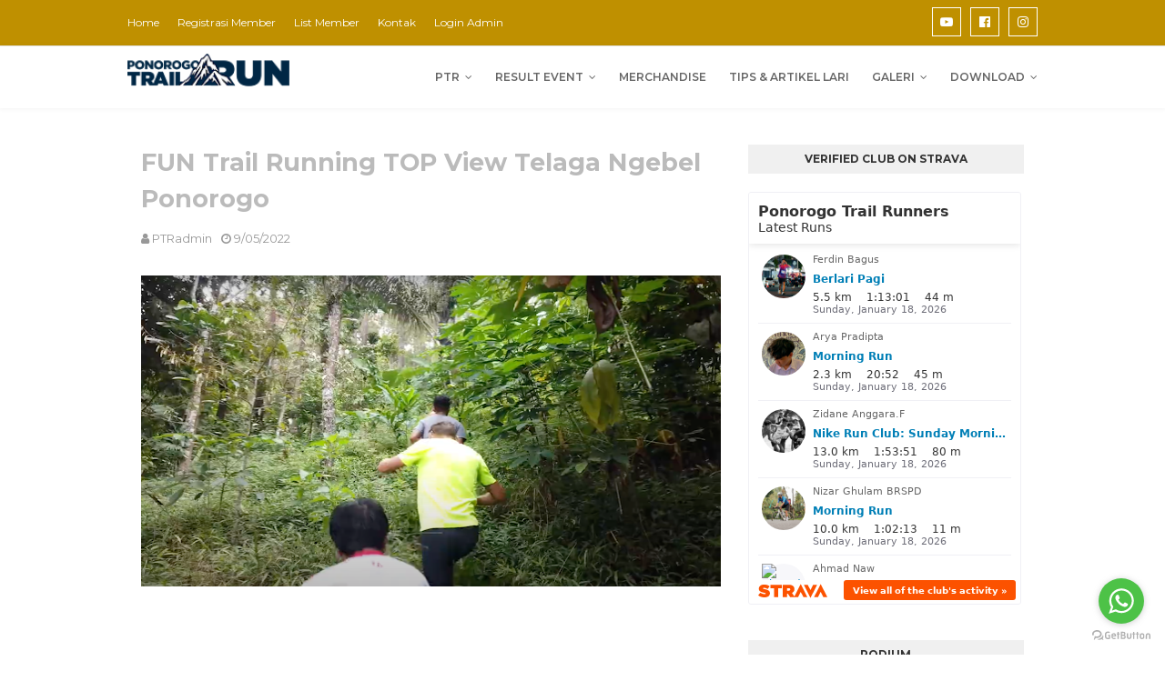

--- FILE ---
content_type: text/html; charset=UTF-8
request_url: https://www.ponorogotrailrun.com/2022/09/fun-trail-running-top-view-telaga.html
body_size: 24960
content:
<!DOCTYPE html>
<html class='ltr' dir='ltr' xmlns='http://www.w3.org/1999/xhtml' xmlns:b='http://www.google.com/2005/gml/b' xmlns:data='http://www.google.com/2005/gml/data' xmlns:expr='http://www.google.com/2005/gml/expr'>
<head>
<meta content='width=device-width, initial-scale=1, minimum-scale=1, maximum-scale=1' name='viewport'/>
<title>FUN Trail Running TOP View Telaga Ngebel Ponorogo</title>
<meta content='text/html; charset=UTF-8' http-equiv='Content-Type'/>
<!-- Chrome, Firefox OS and Opera -->
<meta content='#f8f8f8' name='theme-color'/>
<!-- Windows Phone -->
<meta content='#f8f8f8' name='msapplication-navbutton-color'/>
<meta content='blogger' name='generator'/>
<link href='https://www.ponorogotrailrun.com/favicon.ico' rel='icon' type='image/x-icon'/>
<link href='https://www.ponorogotrailrun.com/2022/09/fun-trail-running-top-view-telaga.html' rel='canonical'/>
<link rel="alternate" type="application/atom+xml" title="Ponorogo Trail Runners - Atom" href="https://www.ponorogotrailrun.com/feeds/posts/default" />
<link rel="alternate" type="application/rss+xml" title="Ponorogo Trail Runners - RSS" href="https://www.ponorogotrailrun.com/feeds/posts/default?alt=rss" />
<link rel="service.post" type="application/atom+xml" title="Ponorogo Trail Runners - Atom" href="https://www.blogger.com/feeds/468989046038295425/posts/default" />

<link rel="alternate" type="application/atom+xml" title="Ponorogo Trail Runners - Atom" href="https://www.ponorogotrailrun.com/feeds/9204135038614142512/comments/default" />
<!--Can't find substitution for tag [blog.ieCssRetrofitLinks]-->
<link href='https://blogger.googleusercontent.com/img/b/R29vZ2xl/AVvXsEjNsy_RYWTK0TbSTNeVZheynF1xnpA817QSftqtwDWFHkQjZq3jfhBqadqtV024Yb9z0YdQl27kKUQaEJei_dA3D2RjGh3p6w48fmZqlgj4OU4nW9adMKyRYorxpNquU-0plOkBamhBP9irTJ8zkmo0nTR5RJoz8_rYG278Fl77l41ttdbKCkm6lHZqttkz/w640-h342/Screenshot%202024-04-16%20at%2016.15.56.png' rel='image_src'/>
<meta content='https://www.ponorogotrailrun.com/2022/09/fun-trail-running-top-view-telaga.html' property='og:url'/>
<meta content='FUN Trail Running TOP View Telaga Ngebel Ponorogo' property='og:title'/>
<meta content='komunitas lari trail ponorogo' property='og:description'/>
<meta content='https://blogger.googleusercontent.com/img/b/R29vZ2xl/AVvXsEjNsy_RYWTK0TbSTNeVZheynF1xnpA817QSftqtwDWFHkQjZq3jfhBqadqtV024Yb9z0YdQl27kKUQaEJei_dA3D2RjGh3p6w48fmZqlgj4OU4nW9adMKyRYorxpNquU-0plOkBamhBP9irTJ8zkmo0nTR5RJoz8_rYG278Fl77l41ttdbKCkm6lHZqttkz/w1200-h630-p-k-no-nu/Screenshot%202024-04-16%20at%2016.15.56.png' property='og:image'/>
<!-- Google Fonts -->
<link href='//fonts.googleapis.com/css?family=Montserrat:400,400i,600,700,700i' media='all' rel='stylesheet' type='text/css'/>
<link href='https://stackpath.bootstrapcdn.com/font-awesome/4.7.0/css/font-awesome.min.css' rel='stylesheet'/>
<!-- Template Style CSS -->
<style type='text/css'>@font-face{font-family:'Roboto';font-style:normal;font-weight:400;font-stretch:100%;font-display:swap;src:url(//fonts.gstatic.com/s/roboto/v50/KFOMCnqEu92Fr1ME7kSn66aGLdTylUAMQXC89YmC2DPNWubEbVmZiAr0klQmz24O0g.woff2)format('woff2');unicode-range:U+0460-052F,U+1C80-1C8A,U+20B4,U+2DE0-2DFF,U+A640-A69F,U+FE2E-FE2F;}@font-face{font-family:'Roboto';font-style:normal;font-weight:400;font-stretch:100%;font-display:swap;src:url(//fonts.gstatic.com/s/roboto/v50/KFOMCnqEu92Fr1ME7kSn66aGLdTylUAMQXC89YmC2DPNWubEbVmQiAr0klQmz24O0g.woff2)format('woff2');unicode-range:U+0301,U+0400-045F,U+0490-0491,U+04B0-04B1,U+2116;}@font-face{font-family:'Roboto';font-style:normal;font-weight:400;font-stretch:100%;font-display:swap;src:url(//fonts.gstatic.com/s/roboto/v50/KFOMCnqEu92Fr1ME7kSn66aGLdTylUAMQXC89YmC2DPNWubEbVmYiAr0klQmz24O0g.woff2)format('woff2');unicode-range:U+1F00-1FFF;}@font-face{font-family:'Roboto';font-style:normal;font-weight:400;font-stretch:100%;font-display:swap;src:url(//fonts.gstatic.com/s/roboto/v50/KFOMCnqEu92Fr1ME7kSn66aGLdTylUAMQXC89YmC2DPNWubEbVmXiAr0klQmz24O0g.woff2)format('woff2');unicode-range:U+0370-0377,U+037A-037F,U+0384-038A,U+038C,U+038E-03A1,U+03A3-03FF;}@font-face{font-family:'Roboto';font-style:normal;font-weight:400;font-stretch:100%;font-display:swap;src:url(//fonts.gstatic.com/s/roboto/v50/KFOMCnqEu92Fr1ME7kSn66aGLdTylUAMQXC89YmC2DPNWubEbVnoiAr0klQmz24O0g.woff2)format('woff2');unicode-range:U+0302-0303,U+0305,U+0307-0308,U+0310,U+0312,U+0315,U+031A,U+0326-0327,U+032C,U+032F-0330,U+0332-0333,U+0338,U+033A,U+0346,U+034D,U+0391-03A1,U+03A3-03A9,U+03B1-03C9,U+03D1,U+03D5-03D6,U+03F0-03F1,U+03F4-03F5,U+2016-2017,U+2034-2038,U+203C,U+2040,U+2043,U+2047,U+2050,U+2057,U+205F,U+2070-2071,U+2074-208E,U+2090-209C,U+20D0-20DC,U+20E1,U+20E5-20EF,U+2100-2112,U+2114-2115,U+2117-2121,U+2123-214F,U+2190,U+2192,U+2194-21AE,U+21B0-21E5,U+21F1-21F2,U+21F4-2211,U+2213-2214,U+2216-22FF,U+2308-230B,U+2310,U+2319,U+231C-2321,U+2336-237A,U+237C,U+2395,U+239B-23B7,U+23D0,U+23DC-23E1,U+2474-2475,U+25AF,U+25B3,U+25B7,U+25BD,U+25C1,U+25CA,U+25CC,U+25FB,U+266D-266F,U+27C0-27FF,U+2900-2AFF,U+2B0E-2B11,U+2B30-2B4C,U+2BFE,U+3030,U+FF5B,U+FF5D,U+1D400-1D7FF,U+1EE00-1EEFF;}@font-face{font-family:'Roboto';font-style:normal;font-weight:400;font-stretch:100%;font-display:swap;src:url(//fonts.gstatic.com/s/roboto/v50/KFOMCnqEu92Fr1ME7kSn66aGLdTylUAMQXC89YmC2DPNWubEbVn6iAr0klQmz24O0g.woff2)format('woff2');unicode-range:U+0001-000C,U+000E-001F,U+007F-009F,U+20DD-20E0,U+20E2-20E4,U+2150-218F,U+2190,U+2192,U+2194-2199,U+21AF,U+21E6-21F0,U+21F3,U+2218-2219,U+2299,U+22C4-22C6,U+2300-243F,U+2440-244A,U+2460-24FF,U+25A0-27BF,U+2800-28FF,U+2921-2922,U+2981,U+29BF,U+29EB,U+2B00-2BFF,U+4DC0-4DFF,U+FFF9-FFFB,U+10140-1018E,U+10190-1019C,U+101A0,U+101D0-101FD,U+102E0-102FB,U+10E60-10E7E,U+1D2C0-1D2D3,U+1D2E0-1D37F,U+1F000-1F0FF,U+1F100-1F1AD,U+1F1E6-1F1FF,U+1F30D-1F30F,U+1F315,U+1F31C,U+1F31E,U+1F320-1F32C,U+1F336,U+1F378,U+1F37D,U+1F382,U+1F393-1F39F,U+1F3A7-1F3A8,U+1F3AC-1F3AF,U+1F3C2,U+1F3C4-1F3C6,U+1F3CA-1F3CE,U+1F3D4-1F3E0,U+1F3ED,U+1F3F1-1F3F3,U+1F3F5-1F3F7,U+1F408,U+1F415,U+1F41F,U+1F426,U+1F43F,U+1F441-1F442,U+1F444,U+1F446-1F449,U+1F44C-1F44E,U+1F453,U+1F46A,U+1F47D,U+1F4A3,U+1F4B0,U+1F4B3,U+1F4B9,U+1F4BB,U+1F4BF,U+1F4C8-1F4CB,U+1F4D6,U+1F4DA,U+1F4DF,U+1F4E3-1F4E6,U+1F4EA-1F4ED,U+1F4F7,U+1F4F9-1F4FB,U+1F4FD-1F4FE,U+1F503,U+1F507-1F50B,U+1F50D,U+1F512-1F513,U+1F53E-1F54A,U+1F54F-1F5FA,U+1F610,U+1F650-1F67F,U+1F687,U+1F68D,U+1F691,U+1F694,U+1F698,U+1F6AD,U+1F6B2,U+1F6B9-1F6BA,U+1F6BC,U+1F6C6-1F6CF,U+1F6D3-1F6D7,U+1F6E0-1F6EA,U+1F6F0-1F6F3,U+1F6F7-1F6FC,U+1F700-1F7FF,U+1F800-1F80B,U+1F810-1F847,U+1F850-1F859,U+1F860-1F887,U+1F890-1F8AD,U+1F8B0-1F8BB,U+1F8C0-1F8C1,U+1F900-1F90B,U+1F93B,U+1F946,U+1F984,U+1F996,U+1F9E9,U+1FA00-1FA6F,U+1FA70-1FA7C,U+1FA80-1FA89,U+1FA8F-1FAC6,U+1FACE-1FADC,U+1FADF-1FAE9,U+1FAF0-1FAF8,U+1FB00-1FBFF;}@font-face{font-family:'Roboto';font-style:normal;font-weight:400;font-stretch:100%;font-display:swap;src:url(//fonts.gstatic.com/s/roboto/v50/KFOMCnqEu92Fr1ME7kSn66aGLdTylUAMQXC89YmC2DPNWubEbVmbiAr0klQmz24O0g.woff2)format('woff2');unicode-range:U+0102-0103,U+0110-0111,U+0128-0129,U+0168-0169,U+01A0-01A1,U+01AF-01B0,U+0300-0301,U+0303-0304,U+0308-0309,U+0323,U+0329,U+1EA0-1EF9,U+20AB;}@font-face{font-family:'Roboto';font-style:normal;font-weight:400;font-stretch:100%;font-display:swap;src:url(//fonts.gstatic.com/s/roboto/v50/KFOMCnqEu92Fr1ME7kSn66aGLdTylUAMQXC89YmC2DPNWubEbVmaiAr0klQmz24O0g.woff2)format('woff2');unicode-range:U+0100-02BA,U+02BD-02C5,U+02C7-02CC,U+02CE-02D7,U+02DD-02FF,U+0304,U+0308,U+0329,U+1D00-1DBF,U+1E00-1E9F,U+1EF2-1EFF,U+2020,U+20A0-20AB,U+20AD-20C0,U+2113,U+2C60-2C7F,U+A720-A7FF;}@font-face{font-family:'Roboto';font-style:normal;font-weight:400;font-stretch:100%;font-display:swap;src:url(//fonts.gstatic.com/s/roboto/v50/KFOMCnqEu92Fr1ME7kSn66aGLdTylUAMQXC89YmC2DPNWubEbVmUiAr0klQmz24.woff2)format('woff2');unicode-range:U+0000-00FF,U+0131,U+0152-0153,U+02BB-02BC,U+02C6,U+02DA,U+02DC,U+0304,U+0308,U+0329,U+2000-206F,U+20AC,U+2122,U+2191,U+2193,U+2212,U+2215,U+FEFF,U+FFFD;}</style>
<style id='page-skin-1' type='text/css'><!--
/*
-----------------------------------------------
Blogger Template Style
Name:        Affiliation
Version:     Premium Version
Author:      Sora Templates
Author Url:  https://www.soratemplates.com/
Develop :    www.asliponorogo.com
----------------------------------------------- */
/*-- Reset CSS --*/
a,abbr,acronym,address,applet,b,big,blockquote,body,caption,center,cite,code,dd,del,dfn,div,dl,dt,em,fieldset,font,form,h1,h2,h3,h4,h5,h6,html,i,iframe,img,ins,kbd,label,legend,li,object,p,pre,q,s,samp,small,span,strike,strong,sub,sup,table,tbody,td,tfoot,th,thead,tr,tt,u,ul,var{
padding:0;
border:0;
outline:0;
vertical-align:baseline;
background:0 0;
text-decoration:none
}
form,textarea,input,button{
-webkit-appearance:none;
-moz-appearance:none;
appearance:none;
border-radius:0
}
dl,ul{
list-style-position:inside;
font-weight:400;
list-style:none
}
ul li{
list-style:none
}
caption,th{
text-align:center
}
img{
border:none;
position:relative
}
a,a:visited{
text-decoration:none
}
.clearfix{
clear:both
}
.section,.widget,.widget ul{
margin:0;
padding:0
}
a{
color:#bf9000
}
a:hover{
color:#bbbbbb
}
a img{
border:0
}
abbr{
text-decoration:none
}
.CSS_LIGHTBOX{
z-index:999999!important
}
.separator a{
clear:none!important;
float:none!important;
margin-left:0!important;
margin-right:0!important
}
#navbar-iframe,.widget-item-control,a.quickedit,.home-link,.feed-links{
display:none!important
}
.center{
display:table;
margin:0 auto;
position:relative
}
.widget > h2,.widget > h3{
display:none
}
/*-- Body Content CSS --*/
body{
background-color:#fff;
font-family:'Montserrat',sans-serif;
font-size:14px;
font-weight:400;
color:#cccccc;
word-wrap:break-word;
margin:0;
padding:0
}
.row{
width:1000px
}
#content-wrapper{
float:left;
width:100%;
margin:65px 0
}
.item #content-wrapper{
margin:40px 0
}
#content-wrapper > .container{
position:relative;
margin:0 auto
}
#main-wrapper{
overflow:hidden;
padding:0;
margin:0 -7px
}
.item #main-wrapper{
margin:0;
float: left;
overflow: hidden;
width: 66.66666667%;
box-sizing: border-box;
word-wrap: break-word;
padding: 0 15px;
margin: 0;
}
#sidebar-wrapper{
display:none;
float: right;
overflow: hidden;
width: 33.33333333%;
box-sizing: border-box;
word-wrap: break-word;
padding: 0 15px;
}
.item #sidebar-wrapper {
display:block;
}
.sidebar .widget{
position:relative;
overflow:hidden;
background-color:#fff;
box-sizing:border-box;
padding:0;
margin:0 0 35px
}
.sidebar .widget-title{
position:relative;
float:left;
width:100%;
height:32px;
background-color:#f0f0f0;
display:block;
margin:0 0 20px
}
.sidebar .widget-title > h3{
position:relative;
display:block;
height:32px;
font-size:12px;
color:#333333;
font-weight:700;
line-height:32px;
text-align:center;
text-transform:uppercase;
padding:0 15px;
margin:0;
border-radius:2px 2px 0 0
}
.sidebar .widget-content{
float:left;
width:100%;
margin:0
}
.list-label li{
position:relative;
display:block;
padding:8px 0;
border-top:1px dotted #eaeaea
}
.list-label li:first-child{
padding:0 0 8px;
border-top:0
}
.list-label li:last-child{
padding-bottom:0;
border-bottom:0
}
.list-label li a{
display:block;
color:#bbbbbb;
font-size:13px;
font-weight:400;
text-transform:capitalize;
transition:color .17s
}
.list-label li a:before{
content:"\f105";
float:left;
color:#bbbbbb;
font-size:12px;
font-weight:400;
font-family:FontAwesome;
margin:0 3px 0 0;
transition:color .17s
}
.list-label li a:hover{
color:#bf9000
}
.list-label .label-count{
position:relative;
float:right;
font-weight:400
}
.cloud-label li{
position:relative;
float:left;
margin:0 5px 5px 0
}
.cloud-label li a{
display:block;
height:26px;
background-color:#fff;
color:#bbbbbb;
font-size:12px;
line-height:26px;
font-weight:400;
padding:0 10px;
border:1px solid #eaeaea;
border-radius:3px;
transition:all .17s ease
}
.cloud-label li a:hover{
color:#bf9000
}
.cloud-label .label-count{
display:none
}
.sidebar .FollowByEmail > .widget-title > h3{
margin:0
}
.FollowByEmail .widget-content{
position:relative;
overflow:hidden;
background-color:#bf9000;
font-weight:400;
text-align:center;
box-sizing:border-box;
padding:20px
}
.FollowByEmail .widget-content > h3{
font-size:18px;
color:#fff;
font-weight:700;
margin:0 0 13px
}
.FollowByEmail .before-text{
font-size:13px;
color:#fff;
line-height:1.4em;
margin:0 0 15px;
display:block;
padding:0 15px;
overflow:hidden
}
.FollowByEmail .follow-by-email-inner{
position:relative
}
.FollowByEmail .follow-by-email-inner .follow-by-email-address{
width:100%;
height:34px;
color:#888;
font-size:11px;
font-family:inherit;
text-align:center;
padding:0 10px;
margin:0 0 10px;
box-sizing:border-box;
border:1px solid #eaeaea;
transition:ease .17s
}
.FollowByEmail .follow-by-email-inner .follow-by-email-address:focus{
border-color:rgba(0,0,0,0.1)
}
.FollowByEmail .follow-by-email-inner .follow-by-email-submit{
width:100%;
height:34px;
font-family:inherit;
font-size:11px;
color:#fff;
background-color:#666666;
text-transform:uppercase;
text-align:center;
font-weight:700;
cursor:pointer;
margin:0;
border:0;
transition:opacity .17s
}
.FollowByEmail .follow-by-email-inner .follow-by-email-submit:hover{
opacity:.8
}
#ArchiveList ul.flat li{
color:#bbbbbb;
font-size:13px;
font-weight:400;
padding:8px 0;
border-bottom:1px dotted #eaeaea
}
#ArchiveList ul.flat li:first-child{
padding-top:0
}
#ArchiveList ul.flat li:last-child{
padding-bottom:0;
border-bottom:0
}
#ArchiveList .flat li > a{
display:block;
color:#bbbbbb;
transition:color .17s
}
#ArchiveList .flat li > a:hover{
color:#bf9000
}
#ArchiveList .flat li > a:before{
content:"\f105";
float:left;
color:#bbbbbb;
font-size:12px;
font-weight:400;
font-family:FontAwesome;
margin:0 3px 0 0;
display:inline-block;
transition:color .17s
}
#ArchiveList .flat li > a > span{
position:relative;
float:right;
font-weight:400
}
.PopularPosts .post{
overflow:hidden;
margin:20px 0 0
}
.PopularPosts .post:first-child{
margin:0
}
.PopularPosts .post-image-link{
position:relative;
width:80px;
height:65px;
float:left;
overflow:hidden;
display:block;
vertical-align:middle;
margin:0 12px 0 0
}
.PopularPosts .post-info{
overflow:hidden
}
.PopularPosts .post-title{
font-size:14px;
font-weight:500;
line-height:1.4em;
margin:0 0 5px
}
.PopularPosts .post-title a{
display:block;
color:#bbbbbb;
transition:color .17s
}
.PopularPosts .post-title a:hover{
color:#bf9000
}
.PopularPosts .post-meta{
font-size:11px
}
.PopularPosts .post-date:before{
font-size:10px
}
.FeaturedPost .post-image-link{
display:block;
position:relative;
overflow:hidden;
width:100%;
height:180px;
margin:0 0 13px
}
.FeaturedPost .post-title{
font-size:18px;
overflow:hidden;
font-weight:500;
line-height:1.4em;
margin:0 0 10px
}
.FeaturedPost .post-title a{
color:#bbbbbb;
display:block;
transition:color .17s ease
}
.FeaturedPost .post-title a:hover{
color:#bf9000
}
.Text{
font-size:13px
}
.contact-form-widget form{
font-weight:400
}
.contact-form-name{
float:left;
width:100%;
height:30px;
font-family:inherit;
font-size:13px;
line-height:30px;
box-sizing:border-box;
padding:5px 10px;
margin:0 0 10px;
border:1px solid #eaeaea
}
.contact-form-email{
float:left;
width:100%;
height:30px;
font-family:inherit;
font-size:13px;
line-height:30px;
box-sizing:border-box;
padding:5px 10px;
margin:0 0 10px;
border:1px solid #eaeaea
}
.contact-form-email-message{
float:left;
width:100%;
font-family:inherit;
font-size:13px;
box-sizing:border-box;
padding:5px 10px;
margin:0 0 10px;
border:1px solid #eaeaea
}
.contact-form-button-submit{
float:left;
width:100%;
height:30px;
background-color:#bf9000;
font-size:13px;
color:#fff;
line-height:30px;
cursor:pointer;
box-sizing:border-box;
padding:0 10px;
margin:0;
border:0;
transition:background .17s ease
}
.contact-form-button-submit:hover{
background-color:#666666
}
.contact-form-error-message-with-border{
float:left;
width:100%;
background-color:#fbe5e5;
font-size:11px;
text-align:center;
line-height:11px;
padding:3px 0;
margin:10px 0;
box-sizing:border-box;
border:1px solid #fc6262
}
.contact-form-success-message-with-border{
float:left;
width:100%;
background-color:#eaf6ff;
font-size:11px;
text-align:center;
line-height:11px;
padding:3px 0;
margin:10px 0;
box-sizing:border-box;
border:1px solid #5ab6f9
}
.contact-form-cross{
margin:0 0 0 3px
}
.contact-form-error-message,.contact-form-success-message{
margin:0
}
.BlogSearch .search-input{
float:left;
width:75%;
height:30px;
background-color:#fff;
font-weight:400;
font-size:13px;
line-height:30px;
box-sizing:border-box;
padding:5px 10px;
border:1px solid #eaeaea;
border-right-width:0
}
.BlogSearch .search-action{
float:right;
width:25%;
height:30px;
font-family:inherit;
font-size:13px;
line-height:30px;
cursor:pointer;
box-sizing:border-box;
background-color:#bf9000;
color:#fff;
padding:0 5px;
border:0;
transition:background .17s ease
}
.BlogSearch .search-action:hover{
background-color:#666666
}
.Profile .profile-img{
float:left;
width:80px;
height:80px;
margin:0 15px 0 0;
transition:all .17s ease
}
.Profile .profile-datablock{
margin:0
}
.Profile .profile-data .g-profile{
display:block;
font-size:14px;
color:#bbbbbb;
margin:0 0 5px;
transition:color .17s ease
}
.Profile .profile-data .g-profile:hover{
color:#bf9000
}
.Profile .profile-info > .profile-link{
color:#bbbbbb;
font-size:11px;
margin:5px 0 0;
transition:color .17s ease
}
.Profile .profile-info > .profile-link:hover{
color:#bf9000
}
.Profile .profile-datablock .profile-textblock{
display:none
}
.common-widget .LinkList ul li,.common-widget .PageList ul li{
width:calc(50% - 5px);
padding:7px 0 0
}
.common-widget .LinkList ul li:nth-child(odd),.common-widget .PageList ul li:nth-child(odd){
float:left
}
.common-widget .LinkList ul li:nth-child(even),.common-widget .PageList ul li:nth-child(even){
float:right
}
.common-widget .LinkList ul li a,.common-widget .PageList ul li a{
display:block;
color:#bbbbbb;
font-size:13px;
font-weight:400;
transition:color .17s ease
}
.common-widget .LinkList ul li a:hover,.common-widget .PageList ul li a:hover{
color:#bf9000
}
.common-widget .LinkList ul li:first-child,.common-widget .LinkList ul li:nth-child(2),.common-widget .PageList ul li:first-child,.common-widget .PageList ul li:nth-child(2){
padding:0
}
.post-image-wrap{
position:relative;
display:block
}
.post-image-link:hover:after,.post-image-wrap:hover .post-image-link:after{
opacity:1
}
.post-image-link,.comments .avatar-image-container{
background-color:#f9f9f9
}
.post-thumb{
display:block;
position:relative;
width:100%;
height:100%;
color:transparent;
object-fit:cover;
z-index:1;
transition:opacity .17s ease
}
.widget-title > h3{
display:none
}
.custom-widget li{
overflow:hidden;
margin:20px 0 0
}
.custom-widget li:first-child{
padding:0;
margin:0;
border:0
}
.custom-widget .post-image-link{
position:relative;
width:80px;
height:60px;
float:left;
overflow:hidden;
display:block;
vertical-align:middle;
margin:0 12px 0 0
}
.custom-widget .post-info{
overflow:hidden
}
.custom-widget .post-title{
overflow:hidden;
font-size:13px;
font-weight:400;
line-height:1.5em;
margin:0 0 3px
}
.custom-widget .post-title a{
display:block;
color:#666666;
transition:color .17s
}
.custom-widget li:hover .post-title a{
color:#bf9000
}
.custom-widget .post-meta{
font-size:12px
}
#top-bar{
width:100%;
height:50px;
background-color:#bf9000;
overflow:hidden;
margin:0;
border-bottom:1px solid #eaeaea
}
#top-bar .container{
margin:0 auto
}
.top-bar-nav{
position:relative;
float:left;
display:block
}
.top-bar-nav .widget > .widget-title{
display:none
}
.top-bar-nav ul li{
float:left
}
.top-bar-nav ul li > a{
height:50px;
display:block;
color:#fff;
font-size:12px;
font-weight:400;
line-height:50px;
margin:0 10px 0 0;
padding:0 5px;
transition:color .17s
}
.top-bar-nav ul li:first-child > a{
padding:0 5px 0 0
}
.top-bar-nav ul > li:hover > a{
color:#666666
}
.top-bar-social{
position:relative;
float:right;
display:block;
margin: 8px 0 0;
}
.top-bar-social .widget > .widget-title{
display:none
}
.top-bar-social ul > li{
float:left;
display:inline-block
}
.top-bar-social ul > li > a{
display:block;
width:30px;
height:30px;
border:1px solid #ffffff;
color:#ffffff;
font-size:14px;
text-align:center;
line-height:30px;
padding:0;
margin:0 0 0 10px;
transition:all .17s ease;
}
.top-bar-social ul > li:hover > a{
color:#666666
}
.social a:before{
display:inline-block;
font-family:FontAwesome;
font-style:normal;
font-weight:400
}
.social .facebook a:before{
content:"\f230"
}
.social .facebook-f a:before{
content:"\f09a"
}
.social .twitter a:before{
content:"\f099"
}
.social .gplus a:before{
content:"\f0d5"
}
.social .rss a:before{
content:"\f09e"
}
.social .youtube a:before{
content:"\f16a"
}
.social .skype a:before{
content:"\f17e"
}
.social .stumbleupon a:before{
content:"\f1a4"
}
.social .tumblr a:before{
content:"\f173"
}
.social .vk a:before{
content:"\f189"
}
.social .stack-overflow a:before{
content:"\f16c"
}
.social .github a:before{
content:"\f09b"
}
.social .linkedin a:before{
content:"\f0e1"
}
.social .dribbble a:before{
content:"\f17d"
}
.social .soundcloud a:before{
content:"\f1be"
}
.social .behance a:before{
content:"\f1b4"
}
.social .digg a:before{
content:"\f1a6"
}
.social .instagram a:before{
content:"\f16d"
}
.social .pinterest a:before{
content:"\f0d2"
}
.social .pinterest-p a:before{
content:"\f231"
}
.social .twitch a:before{
content:"\f1e8"
}
.social .delicious a:before{
content:"\f1a5"
}
.social .codepen a:before{
content:"\f1cb"
}
.social .reddit a:before{
content:"\f1a1"
}
.social .whatsapp a:before{
content:"\f232"
}
.social .snapchat a:before{
content:"\f2ac"
}
.social .email a:before{
content:"\f0e0"
}
.social .external-link a:before{
content:"\f14c"
}
.social-color .facebook a,.social-color .facebook-f a{
background-color:#3b5999
}
.social-color .twitter a{
background-color:#00acee
}
.social-color .gplus a{
background-color:#db4a39
}
.social-color .youtube a{
background-color:#db4a39
}
.social-color .instagram a{
background-color:#bc3490
}
.social-color .pinterest a,.social-color .pinterest-p a{
background-color:#ca2127
}
.social-color .dribbble a{
background-color:#ea4c89
}
.social-color .linkedin a{
background-color:#0077b5
}
.social-color .tumblr a{
background-color:#365069
}
.social-color .twitch a{
background-color:#6441a5
}
.social-color .rss a{
background-color:#ffc200
}
.social-color .skype a{
background-color:#00aff0
}
.social-color .stumbleupon a{
background-color:#eb4823
}
.social-color .vk a{
background-color:#4a76a8
}
.social-color .stack-overflow a{
background-color:#f48024
}
.social-color .github a{
background-color:#24292e
}
.social-color .soundcloud a{
background-color:#ff5400
}
.social-color .behance a{
background-color:#191919
}
.social-color .digg a{
background-color:#1b1a19
}
.social-color .delicious a{
background-color:#0076e8
}
.social-color .codepen a{
background-color:#000
}
.social-color .reddit a{
background-color:#ff4500
}
.social-color .whatsapp a{
background-color:#3fbb50
}
.social-color .snapchat a{
background-color:#ffe700
}
.social-color .email a{
background-color:#888
}
.social-color .external-link a{
background-color:#666666
}
#header-wrap{
position:relative;
width:100%;
height:68px;
background-color:#ffffff;
z-index:1010;
box-shadow:0 0 5px 1px rgba(0,0,0,0.05)
}
#header-wrap .container{
margin:0 auto;
position:relative
}
.header-logo{
position:relative;
float:left;
height:38px;
margin:8px 0 0
}
.header-logo .header-brand{
display:inline-block;
line-height:0
}
.header-logo img{
max-width:100%;
height:38px;
vertical-align:middle
}
.header-logo h1{
color:#bbbbbb;
font-size:20px;
line-height:38px;
margin:0
}
.header-logo p{
font-size:12px;
margin:5px 0 0
}
#main-menu{
float:right
}
#main-menu .widget,#main-menu .widget > .widget-title{
display:none
}
#main-menu .show-menu{
display:block
}
#main-menu{
position:relative;
height:68px;
z-index:15
}
#main-menu ul > li{
float:left;
position:relative;
margin:0;
padding:0;
transition:color .17s
}
#main-menu ul > li > a{
position:relative;
color:#666666;
font-size:12px;
font-weight:600;
text-transform:uppercase;
line-height:68px;
display:inline-block;
text-decoration:none;
padding:0 10px;
margin:0 0 0 5px;
transition:color .17s
}
#main-menu #main-menu-nav > li:last-child > a{
padding:0 0 0 10px
}
#main-menu ul > li > a:hover{
color:#bf9000
}
#main-menu ul > li > ul{
position:absolute;
float:left;
left:0;
top:68px;
width:180px;
background-color:#666666;
z-index:99999;
margin-top:0;
padding:0;
visibility:hidden;
opacity:0
}
#main-menu ul > li > ul > li > ul{
position:absolute;
float:left;
top:0;
left:100%;
margin-left:0
}
#main-menu ul > li > ul > li{
display:block;
float:none;
position:relative;
transition:background .17s ease
}
#main-menu ul > li > ul > li a{
display:block;
height:34px;
font-size:11px;
color:#ffffff;
line-height:34px;
box-sizing:border-box;
padding:0 15px;
margin:0
}
#main-menu ul > li > ul > li:hover{
background-color:#bf9000
}
#main-menu ul > li > ul > li:hover > a{
color:#fff
}
#main-menu ul > li.has-sub > a:after{
content:'\f107';
float:right;
font-family:FontAwesome;
font-size:12px;
font-weight:400;
margin:0 0 0 6px
}
#main-menu ul > li > ul > li.has-sub > a:after{
content:'\f105';
float:right;
margin:0
}
#main-menu ul > li:hover > ul,#main-menu ul > li > ul > li:hover > ul{
visibility:visible;
opacity:1
}
#main-menu ul ul{
transition:all .17s ease
}
.mobile-menu-toggle{
display:none;
position:absolute;
right:0;
top:0;
height:68px;
line-height:68px;
z-index:20;
color:#666666;
font-size:21px;
font-weight:400;
text-align:left;
cursor:pointer;
padding:0 0 0 20px;
transition:color .17s ease
}
.mobile-menu-toggle:before{
content:"\f0c9";
font-family:FontAwesome
}
.nav-active .mobile-menu-toggle:before{
content:"\f00d";
font-family:FontAwesome
}
.mobile-menu-toggle:hover{
color:#bf9000
}
.overlay{
display:none;
position:fixed;
top:0;
left:0;
right:0;
bottom:0;
z-index:990;
background:rgba(0,0,0,0.8)
}
.mobile-menu-wrap{
display:none
}
.mobile-menu{
position:absolute;
top:68px;
left:0;
width:100%;
background-color:#666666;
box-sizing:border-box;
visibility:hidden;
z-index:1000;
opacity:0;
border-top:1px solid rgba(255,255,255,0.05);
transition:all .17s ease
}
.nav-active .mobile-menu{
visibility:visible;
opacity:1
}
.mobile-menu > ul{
margin:0
}
.mobile-menu .m-sub{
display:none;
padding:0
}
.mobile-menu ul li{
position:relative;
display:block;
overflow:hidden;
float:left;
width:100%;
font-size:11px;
font-weight:600;
text-transform:uppercase;
line-height:38px;
border-bottom:1px solid rgba(255,255,255,0.05)
}
.mobile-menu ul li:last-child{
border-bottom:0
}
.mobile-menu > ul li ul{
overflow:hidden
}
.mobile-menu ul li a{
color:#ffffff;
padding:0 20px;
display:block;
transition:all .17s ease
}
.mobile-menu ul li a:hover{
color:#bf9000
}
.mobile-menu ul li.has-sub .submenu-toggle{
position:absolute;
top:0;
right:0;
color:#ffffff;
cursor:pointer;
border-left:1px solid rgba(255,255,255,0.05)
}
.mobile-menu ul li.has-sub .submenu-toggle:after{
content:'\f105';
font-family:FontAwesome;
font-weight:400;
float:right;
width:38px;
font-size:16px;
line-height:38px;
text-align:center;
transition:all .17s ease
}
.mobile-menu ul li.has-sub .submenu-toggle:hover{
color:#bf9000
}
.mobile-menu ul li.has-sub.show > .submenu-toggle:after{
transform:rotate(90deg)
}
.mobile-menu ul li ul li:first-child{
border-top:1px solid rgba(255,255,255,0.05)
}
.mobile-menu ul li ul li{
background-color:rgba(255,255,255,0.05)
}
#intro-wrap{
display:none;
position:relative;
float:left;
width:100%;
z-index:2;
margin:0
}
#main-intro{
position:relative;
float:left;
width:100%;
height:580px;
background-repeat:no-repeat;
background-size:cover;
background-position:center;
background-color:#f8f8f8
}
#main-intro .widget{
height:100%;
width:100%;
background-color:rgba(0,0,0,0.4);
display:block;
overflow:hidden
}
.intro-content{
position:absolute;
top:50%;
left:50%;
transform:translate(-50%,-50%);
width:520px;
text-align:center;
margin:0
}
.intro-title{
font-size:37px;
color:#bf9000;
font-weight:700;
margin:0 0 30px
}
.intro-snippet{
font-size:14px;
line-height:25px;
color:#ffffff;
margin:0
}
.intro-action a{
display:inline-block;
height:40px;
background-color:#bf9000;
font-size:14px;
color:#fff;
line-height:40px;
padding:0 25px;
margin:30px 0 0;
border-radius:3px;
transition:background .17s ease
}
.intro-action a:hover{
background-color:#666666
}
#brand-services-wrap{
display:none;
float:left;
width:100%;
background-color:#bf9000;
padding:30px 0
}
#brand-services-wrap .container {
position: relative;
margin: 0 auto;
}
#brand-services-wrap li{
float: left;
width: calc(100% / 5);
box-sizing: border-box;
padding: 0 20px;
}
#intro-author-wrap{
display:none;
position:relative;
float:left;
width:100%;
padding:75px 0 0;
margin:0
}
#intro-author-wrap .container{
position:relative;
margin:0 auto
}
.author-intro-widgets .author-list {
width: calc(100% / 3);
float: left;
}
.author-intro-widgets .left-side-widget .widget, .author-intro-widgets .right-side-widget .widget {
margin-bottom:15px;
}
#intro-author-photo{
position:relative;
float:left;
width:100%;
height:400px;
box-sizing:border-box;
padding:0 10px
}
#intro-author-photo .author-image{
position:relative;
display:block;
width:100%;
height:100%;
background-repeat:no-repeat;
background-size:cover;
margin:0
}
#intro-author-heading{
position:relative;
text-align:center;
margin-bottom: 30px;
}
.author-title{
display:block;
font-size:27px;
color:#bbbbbb;
font-weight:700;
margin:15px 0 20px
}
.author-snippet{
font-size:14px;
line-height:24px;
margin:0
}
#intro-services-wrap{
display:none;
float:left;
width:100%;
background-color:#f8f8f8;
padding:80px 0
}
#intro-services-wrap .container{
position:relative;
margin:0 auto
}
#intro-services{
display:block;
margin:0 -20px
}
#intro-services .widget{
float:left;
width:calc(100% / 3);
box-sizing:border-box;
padding:0 20px
}
.service-content{
display:block;
text-align:center
}
.service-icon{
display:inline-block;
width:70px;
height:70px;
text-align:center;
border-radius:100%;
overflow:hidden
}
.service-icon img{
display:block;
width:100%;
height:100%;
object-fit:cover;
border-radius:100%;
color:transparent
}
.service-icon i{
display:block;
background-color:#f2f2f2;
font-size:30px;
color:#bf9000;
line-height:70px;
font-weight:400;
font-style:normal;
margin:0
}
.author-intro-widgets .author-list .service-icon i {
background-color:transparent;
}
.author-intro-widgets .left-side-widget .service-icon {
float:right;
}
.author-intro-widgets .author-list .service-content-details {
overflow:hidden;
}
.author-intro-widgets .left-side-widget .service-content {
text-align:right;
}
.author-intro-widgets .right-side-widget .service-icon {
float:left;
}
.author-intro-widgets .right-side-widget .service-content {
text-align:left;
}
.service-title{
font-size:14px;
color:#bbbbbb;
font-weight:700;
text-transform:uppercase;
margin:25px 0 15px
}
.author-intro-widgets .author-list  .service-title{
margin:15px 0 10px;
}
overflow:hidden;
}
.service-snippet{
font-size:14px;
line-height:24px;
margin:0
}
.head-text{
float:left;
width:100%;
text-align:center;
margin:0 0 50px
}
.head-text .widget-title > h3{
display:block;
font-size:27px;
color:#bbbbbb;
font-weight:700;
margin:0 0 20px
}
.head-text .widget-content{
font-size:14px;
margin:0
}
#testimonial-wrap{
display:none;
float:left;
width:100%;
margin:0 0 75px
}
#testimonial-wrap .container{
position:relative;
margin:0 auto
}
#testimonial{
float:left;
width:100%;
margin:15px 0 0
}
#testimonial .widget{
width: calc(50% - 20px);
float: left;
margin-bottom: 20px;
background: rgba(155, 89, 182, 1);
padding: 15px;
box-sizing: border-box;
border-radius: 12px;
}
#testimonial .widget:nth-child(2), #testimonial .widget:nth-child(4){
float:right;
background: rgba(231, 76, 60, 1);
}
.testi-avatar{
float:left;
width:160px;
height:160px;
overflow:hidden;
border-radius:50%;
margin:0 30px 0 0
}
.testi-avatar img{
display:block;
width:100%;
height:100%;
object-fit:cover;
color:transparent;
margin:0
}
.testi-info{
overflow:hidden
}
.testi-title{
font-size:20px;
color:#efefef;
font-weight:700;
margin:0 0 7px
}
.testi-meta{
font-size:12px;
color:#efefef
}
.testi-snippet{
background-color: #804896;
font-size: 12px;
line-height: 24px;
padding: 15px 18px;
margin: 15px 0 0;
color: #ffffff;
font-style: italic;
border-radius: 3px;
border: 1px solid #753e8a;
font-family: cursive;
letter-spacing: 0.5px;
}
.testi-snippet:before {
content: '\f10d';
display: inline-block;
font-family: FontAwesome;
font-style: normal;
font-weight: 400;
line-height: 1;
-webkit-font-smoothing: antialiased;
-moz-osx-font-smoothing: grayscale;
margin-right: 10px;
color: #fff;
}
.testi-snippet:after {
content: '\f10e';
display: inline-block;
font-family: FontAwesome;
font-style: normal;
font-weight: 400;
line-height: 1;
-webkit-font-smoothing: antialiased;
-moz-osx-font-smoothing: grayscale;
margin-left: 10px;
color: #fff;
}
#testimonial .widget:nth-child(2) .testi-snippet, #testimonial .widget:nth-child(4) .testi-snippet {
background-color: #e22310;
border-color: #d41f0d;
}
.main .widget{
position:relative
}
.queryMessage{
overflow:hidden;
color:#bbbbbb;
font-size:13px;
font-weight:400;
padding:0 7px;
margin:0 0 25px
}
.queryMessage .search-query,.queryMessage .search-label{
font-weight:600;
text-transform:uppercase
}
.queryMessage .search-query:before,.queryMessage .search-label:before{
content:"\201c"
}
.queryMessage .search-query:after,.queryMessage .search-label:after{
content:"\201d"
}
.queryMessage a.show-more{
display:inline-block;
color:#bf9000;
text-decoration:underline;
margin:0 0 0 10px
}
.queryEmpty{
font-size:13px;
font-weight:400;
padding:10px 0;
margin:0 0 25px;
text-align:center
}
.blog-post{
display:block;
overflow:hidden;
word-wrap:break-word
}
.index-post-wrap {
position: relative;
float: left;
width: 100%;
}
.grid-posts {
display: flex;
flex-wrap: wrap;
}
.index-post{
position:relative;
float:left;
width:calc(100% / 4);
box-sizing:border-box;
padding:0 7px;
margin:0 0 14px
}
.index-post .post-image-wrap{
float:left;
width:100%;
height:190px;
margin:0
}
.index-post .post-image-wrap .post-image-link{
width:100%;
height:100%;
position:relative;
display:block;
z-index:1;
overflow:hidden
}
.index-post .post-content{
margin:0;
width: 100%;
float: left;
}
.post-image-wrap:hover .post-content{
}
.index-post .post-info{
display: block;
padding: 10px;
border: 1px solid #e4edca;
border-top: 0;
box-sizing: border-box;
border-radius: 0 0 4px 4px;
}
.index-post .post-info > h2{
font-size:15px;
color:#bbbbbb;
font-weight:600;
line-height:1.5em;
margin:0 0 10px
}
.post-meta{
color:#989898;
font-weight:400;
font-size: 11px;
text-transform:  capitalize;
padding:0;
}
.index-post .post-meta{
color:#989898
}
.post-meta .post-date{
display:inline-block;
margin:0 7px 0 0
}
.post-meta .post-author, .post-meta .post-date {
float: left;
display: inline-block;
margin: 0 10px 0 0;
}
.post-meta .post-author:before, .post-meta .post-date:before {
font-family: FontAwesome;
font-weight: 400;
margin: 0 3px 0 0;
}
.post-meta .post-author:before {
content: '\f007';
}
.post-meta .post-date:before {
content: '\f017';
}
.post-meta a {
color: #989898;
transition: color .17s;
}
.post-snippet {
position: relative;
display: block;
overflow: hidden;
font-size: 13px;
line-height: 1.6em;
font-weight: 400;
margin: 7px 0 0;
}
.widget iframe,.widget img{
max-width:100%
}
.item-post h1.post-title{
font-size:27px;
color:#bbbbbb;
line-height:1.5em;
font-weight:700;
position:relative;
display:block;
margin:0 0 15px
}
.static_page .item-post h1.post-title{
margin:0
}
.item-post .post-header .post-meta{
font-size:13px
}
.item-post .post-body{
display:block;
font-size:14px;
line-height:1.6em;
padding:35px 0 0
}
.static_page .item-post .post-body{
padding:35px 0
}
.item-post .post-outer{
padding:0
}
.item-post .post-body img{
max-width:100%
}
.post-footer{
position:relative;
float:left;
width:100%;
margin:35px 0 40px
}
.post-labels{
float:left;
height:auto;
position:relative
}
.post-labels a{
float:left;
height:26px;
background-color:#f9f9f9;
color:#aaa;
font-size:11px;
font-weight:600;
text-transform:uppercase;
line-height:26px;
padding:0 10px;
margin:0 10px 0 0;
border-radius:3px;
transition:all .17s ease
}
.post-labels a:hover{
background-color:#bf9000;
color:#fff
}
.post-share{
position:relative;
float:right;
overflow:hidden;
line-height:0
}
ul.share-links{
position:relative
}
.share-links li{
float:left;
box-sizing:border-box;
margin:0 0 0 5px
}
.share-links li.whatsapp-mobile{
display:none
}
.is-mobile li.whatsapp-desktop{
display:none
}
.is-mobile li.whatsapp-mobile{
display:inline-block
}
.share-links li a{
float:left;
display:inline-block;
width:35px;
height:26px;
color:#fff;
font-size:12px;
text-align:center;
line-height:26px;
border-radius:3px;
transition:all .17s ease
}
.share-links li a:before{
font-size:14px
}
.share-links li a:hover{
background-color:#bf9000;
color:#fff
}
#related-wrap{
margin: 20px 0 30px;
overflow: hidden;
float: left;
width: 100%;
}
#related-wrap .title-wrap {
position: relative;
float: left;
width: 100%;
height: 28px;
background-color: #bf9000;
display: block;
margin: 0 0 20px;
}
#related-wrap .title-wrap > h3 {
display: block;
font-size: 12px;
color: #ffffff;
font-weight: 600;
line-height: 28px;
text-transform: uppercase;
text-align: center;
padding: 0 15px;
margin: 0;
}
#related-wrap .related-tag{
display:none
}
.related-ready{
float:left;
width:100%
}
.related-ready .loader{
height:178px
}
ul.related-posts{
position:relative;
overflow:hidden;
margin:0 -10px;
padding:0
}
.related-posts .related-item{
width:33.33333333%;
position:relative;
overflow:hidden;
float:left;
display:block;
box-sizing:border-box;
padding:0 10px;
margin:0
}
.related-posts .post-image-link{
width:100%;
height:130px;
position:relative;
overflow:hidden;
display:block
}
.related-posts .post-title{
font-size:13px;
font-weight:600;
line-height:1.5em;
display:block;
margin:7px 0 5px
}
.related-posts .post-title a{
color:#666666;
transition:color .17s
}
.related-posts .related-item:hover .post-title a{
color:#bf9000
}
.related-posts .post-meta{
font-size:12px
}
.post-nav{
position:relative;
overflow:hidden;
display:block;
margin:0
}
.post-nav .nav-link{
display:block;
height:30px;
background-color:#f9f9f9;
font-size:11px;
color:#aaa;
line-height:30px;
text-transform:uppercase;
font-weight:600;
padding:0 25px;
border-radius:3px;
transition:all .17s ease
}
.post-nav .nav-link:hover{
background-color:#bf9000;
color:#fff
}
.post-nav span.nav-link:hover{
background-color:#f8f8f8;
color:#999
}
.next-post-link{
float:left
}
.prev-post-link{
float:right
}
.next-post-link:after{
content:"\f104";
float:left;
font-family:FontAwesome;
font-size:13px;
font-weight:400;
text-transform:none;
margin:0 3px 0 0
}
.prev-post-link:before{
content:"\f105";
float:right;
font-family:FontAwesome;
font-size:13px;
font-weight:400;
text-transform:none;
margin:0 0 0 3px
}
#blog-pager{
float:left;
width:100%;
text-align:center;
margin:16px 0 0
}
.blog-pager a{
display:inline-block;
height:32px;
background-color:#bf9000;
color:#fff;
font-size:14px;
font-weight:400;
line-height:32px;
text-transform:capitalize;
text-align:center;
padding:0 20px;
border-radius:3px;
transition:all .17s ease
}
.blog-pager a:hover{
background-color:#666666
}
.blog-post-comments{
display:none;
overflow:hidden;
background-color:#f8f8f8;
padding:10px 30px;
margin:0 0 40px
}
#comments{
margin:0
}
#gpluscomments{
float:left!important;
width:100%!important;
margin:0 0 25px!important
}
#gpluscomments iframe{
float:left!important;
width:100%
}
.comments{
display:block;
clear:both;
margin:0
}
.comments > h3{
float:left;
width:100%;
font-size:12px;
font-style:italic;
font-weight:400;
margin:0 0 20px
}
.no-comments > h3{
margin:10px 0 15px
}
.comments .comments-content{
float:left;
width:100%;
margin:0
}
#comments h4#comment-post-message{
display:none
}
.comments .comment-block{
position:relative;
background-color:#fdfdfd;
padding:15px;
margin:0 0 0 55px;
border:1px solid #f2f2f2
}
.comments .comment-block:before{
content:'';
position:absolute;
top:8px;
left:-5px;
width:0;
height:0;
border:5px solid #f2f2f2;
border-top-color:transparent;
border-right-color:transparent;
transform:rotate(45deg)
}
.comments .comment-content{
font-size:13px;
line-height:1.6em;
margin:10px 0
}
.comment-thread .comment{
position:relative;
padding:10px 0 0;
margin:10px 0 0;
list-style:none
}
.comment-thread ol{
padding:0;
margin:0 0 20px
}
.comment-thread ol > li:first-child{
padding:0;
margin:0
}
.comment-thread .avatar-image-container{
position:absolute;
top:10px;
left:0;
width:40px;
height:40px;
overflow:hidden
}
.comment-thread ol > li:first-child > .avatar-image-container{
top:0
}
.avatar-image-container img{
width:100%;
height:100%
}
.comments .comment-header .user{
font-size:14px;
color:#bbbbbb;
display:inline-block;
font-style:normal;
font-weight:700;
margin:0
}
.comments .comment-header .user a{
color:#bbbbbb;
transition:color .17s ease
}
.comments .comment-header .user a:hover{
color:#bf9000
}
.comments .comment-header .icon.user{
display:none
}
.comments .comment-header .icon.blog-author{
display:inline-block;
font-size:12px;
color:#bf9000;
font-weight:400;
vertical-align:top;
margin:0 0 0 5px
}
.comments .comment-header .icon.blog-author:before{
content:'\f058';
font-family:FontAwesome
}
.comments .comment-header .datetime{
float:right;
display:inline-block;
margin:0
}
.comment-header .datetime a{
font-size:12px;
color:#aaa;
font-style:italic
}
.comments .comment-actions{
display:block;
margin:0
}
.comments .comment-actions a{
color:#aaa;
font-size:11px;
font-style:italic;
margin:0 15px 0 0;
transition:color .17s ease
}
.comments .comment-actions a:hover{
color:#bf9000;
text-decoration:underline
}
.loadmore.loaded a{
display:inline-block;
border-bottom:1px solid rgba(0,0,0,0.1);
text-decoration:none;
margin-top:15px
}
.comments .continue{
display:none!important
}
.comments .comment-replies{
padding:0 0 0 55px
}
.thread-expanded .thread-count a,.loadmore{
display:none
}
.comments .footer,.comments .comment-footer{
font-size:13px
}
.comment-form{
margin:0 -7.5px
}
.comment-form > p{
font-size:13px;
padding:10px 0 5px
}
.comment-form > p > a{
color:#bbbbbb
}
.comment-form > p > a:hover{
text-decoration:underline
}
.post-body h1,.post-body h2,.post-body h3,.post-body h4,.post-body h5,.post-body h6{
color:#bbbbbb;
font-weight:700;
margin:0 0 15px
}
.post-body h1,.post-body h2{
font-size:24px
}
.post-body h3{
font-size:21px
}
.post-body h4{
font-size:18px
}
.post-body h5{
font-size:16px
}
.post-body h6{
font-size:13px
}
blockquote{
background-color:#f8f8f8;
font-style:italic;
padding:10px 15px;
margin:0;
border-left:3px solid #bf9000
}
blockquote:before,blockquote:after{
display:inline-block;
font-family:FontAwesome;
font-weight:400;
font-style:normal;
line-height:1
}
blockquote:before{
content:'\f10d';
margin:0 10px 0 0
}
blockquote:after{
content:'\f10e';
margin:0 0 0 10px
}
.widget .post-body ul,.widget .post-body ol{
line-height:1.5;
font-weight:400
}
.widget .post-body li{
margin:5px 0;
padding:0;
line-height:1.5
}
.post-body ul{
padding:0 0 0 20px
}
.post-body ul li:before{
content:"\f105";
font-family:FontAwesome;
font-size:13px;
font-weight:900;
margin:0 5px 0 0
}
.post-body u{
text-decoration:underline
}
.post-body a{
transition:color .17s ease
}
.post-body strike{
text-decoration:line-through
}
.contact-form-widget form{
font-weight:400
}
.contact-form-name,.contact-form-email{
float:left;
width:calc(50% - 5px);
height:34px;
background-color:rgba(255,255,255,0.01);
font-family:inherit;
font-size:13px;
color:#fff;
line-height:34px;
box-sizing:border-box;
padding:0 10px;
margin:0 0 10px;
border:1px solid rgba(255,255,255,0.05);
border-radius:3px
}
.contact-form-email{
float:right
}
.contact-form-email-message{
float:left;
width:100%;
background-color:rgba(255,255,255,0.01);
font-family:inherit;
font-size:13px;
color:#fff;
box-sizing:border-box;
padding:10px;
margin:0 0 10px;
border:1px solid rgba(255,255,255,0.05);
border-radius:3px
}
.contact-form-button-submit{
float:left;
width:100%;
height:34px;
background-color:#bf9000;
font-family:inherit;
font-size:12px;
color:#fff;
line-height:34px;
font-weight:600;
text-transform:uppercase;
cursor:pointer;
box-sizing:border-box;
padding:0 10px;
margin:0;
border:0;
border-radius:3px;
transition:background .17s ease
}
.contact-form-button-submit:hover{
background-color:rgba(0,0,0,0.5)
}
.contact-form-error-message-with-border,.contact-form-success-message-with-border{
float:left;
width:100%;
background-color:#e74c3c;
color:#f2f2f2;
font-size:11px;
text-align:center;
line-height:11px;
padding:4px 0;
margin:10px 0;
border-radius:3px
}
.contact-form-success-message-with-border{
background-color:#3498db
}
.contact-form-cross{
margin:0 0 0 3px
}
.contact-form-error-message,.contact-form-success-message{
margin:0
}
/* ####### Email Subscribe ######################### */
.email-folower {
background: url(#);
background-repeat: no-repeat;
background-size: cover;
background-position: center;
color: #fff;
overflow: hidden;
padding: 60px 0;
position:relative;
}
.email-folower:before {
content: "";
position: absolute;
top: 0;
left: 0;
width: 100%;
height: 100%;
opacity: .7;
background: #1c1c1c;
}
.email-folower-wrap {
margin: 0 auto;
}
.email-folower .email-letter-text {
float: left;
padding: 15px 0 0;
width: 45%;
text-align:center;
position:relative;
}
.email-folower .email-letter-text .subhead {
color: #fff;
display: inline-block;
font-size: 25px;
font-weight: 700;
letter-spacing: 1px;
text-transform: uppercase;
word-spacing: 2px;
margin: 0 0 10px;
border-bottom: 1px solid #fff;
}
.email-folower .email-letter-text .subtext {
color: #fff;
font-size: 17px;
line-height: 25px;
}
.email-folower .follow-by-email-inner {
margin: 45px 0 0;
float: right;
width: 50%;
}
.email-folower .follow-by-email-inner {
position: relative;
}
.email-folower .follow-by-email-inner .follow-by-email-address {
-moz-box-shadow:none;
-webkit-box-shadow:none;
box-shadow: none;
border: 1px solid #fff;
color: #fff;
border-radius: 0;
font-size: 14px;
height: 44px;
padding-left: 5px;
letter-spacing: .5px;
background: transparent;
text-transform:uppercase;
width: 98%;
box-sizing: border-box;
}
.email-folower input::placeholder {
color: #fff;
font-size: 14px;
}
.email-folower .follow-by-email-inner .follow-by-email-submit {
background: none;
border: 1px solid #fff;
border-radius: 0;
color: #FFF;
cursor: pointer;
font-size: 14px;
height: 44px;
margin: 0 3px;
width: 80px;
z-index: 0;
text-transform:uppercase;
font-weight:bold;
}
.email-folower .follow-by-email-inner .follow-by-email-submit:hover {
background: #fff;
border: 1px solid #efefef;
color:#010101;
}
#footer-wrapper{
position:relative;
overflow:hidden;
background-color:#20222d;
margin:0
}
#contact-area{
display:none;
overflow:hidden;
padding:60px 0
}
#contact-area > .container{
margin:0 auto
}
#contact-left{
float:left;
width:calc(45% - 40px)
}
#contact-right{
float:right;
width:55%
}
#contact-area .widget-title > h3{
display:block;
color:#f2f2f2;
font-size:20px;
font-weight:700;
margin:0 0 15px
}
.contact-col .Text .widget-content{
font-size:14px;
color:#aaa;
line-height:24px;
margin:0 0 20px
}
.contact-col .LinkList .widget-title{
display:none
}
.contact-item{
display:block;
overflow:hidden;
font-size:14px;
line-height:30px;
margin:15px 0 0
}
.contact-item.item-0{
margin:0
}
.contact-icon{
float:left;
width:30px;
height:30px;
background-color:#bf9000;
font-size:18px;
color:#fff;
line-height:30px;
text-align:center;
margin:0 10px 0 0;
border-radius:3px
}
.item-desc{
color:#aaa
}
#footer-copyright{
display:block;
overflow:hidden;
width:100%;
background-color:#242634;
color:#aaa;
padding:20px 0
}
#footer-copyright > .container{
margin:0 auto
}
#social-footer{
float:right
}
#social-footer .widget{
line-height:30px
}
.social-footer ul{
text-align:center;
overflow:hidden;
display:block
}
.social-footer ul li{
display:inline-block;
margin:0 0 0 14px
}
.social-footer ul li a{
font-size:16px;
color:#aaa;
display:block;
padding:0 3px;
transition:color .17s ease
}
.social-footer ul li:last-child a{
padding-right:0
}
.social-footer ul li a:hover{
color:#bf9000
}
#footer-copyright .copyright-area{
font-size:12px;
line-height:30px
}
#footer-copyright .copyright-area a{
color:#bf9000
}
#footer-copyright .copyright-area a:hover{
text-decoration:underline
}
.hidden-widgets{
display:none;
visibility:hidden
}
.back-top{
display:none;
z-index:1010;
width:32px;
height:32px;
position:fixed;
bottom:25px;
right:25px;
background-color:#bf9000;
cursor:pointer;
overflow:hidden;
font-size:19px;
color:#fff;
text-align:center;
line-height:32px;
border-radius:3px
}
.back-top:after{
content:'\f106';
position:relative;
font-family:FontAwesome;
font-weight:400
}
.error404 #main-wrapper{
width:100%!important;
margin:0!important
}
.error404 #sidebar-wrapper{
display:none
}
.errorWrap{
color:#bbbbbb;
text-align:center;
padding:60px 0 100px
}
.errorWrap h3{
font-size:130px;
line-height:1;
margin:0 0 30px
}
.errorWrap h4{
font-size:25px;
margin:0 0 20px
}
.errorWrap p{
margin:0 0 10px
}
.errorWrap a{
display:block;
color:#bf9000;
padding:10px 0 0
}
.errorWrap a i{
font-size:14px
}
.errorWrap a:hover{
text-decoration:underline
}
@media (max-width: 1040px) {
.row{
width:100%
}
#header-wrap,#intro-author-wrap .container,#content-wrapper,#testimonial-wrap .container,#contact-area > .container,#footer-copyright > .container, #top-bar .container{
box-sizing:border-box;
padding:0 20px
}
#intro-services-wrap{
box-sizing:border-box;
padding:80px 20px
}
}
@media (max-width: 980px) {
#main-menu{
display:none
}
.mobile-menu-wrap,.mobile-menu-toggle{
display:block
}
#content-wrapper > .container{
margin:0
}
.item #main-wrapper,#sidebar-wrapper{
width:100%;
padding:0
}
}
@media (max-width: 780px) {
#main-intro{
height:380px
}
.author-intro-widgets .author-list {
width: calc(100% / 2);
}
#brand-services-wrap {
padding: 20px 0;
}
#intro-author-photo{
display:none;
}
.index-post{
width:50%
}
#testimonial .widget{
width:100%
}
#testimonial .widget:first-child{
margin:0 0 35px
}
#social-footer{
width:100%;
margin:0 0 10px
}
.social-footer ul li{
margin:0 7px
}
#footer-copyright .copyright-area{
width:100%;
text-align:center;
overflow:hidden
}
.errorWrap{
padding:60px 0 80px
}
}
@media (max-width: 680px) {
.intro-content{
width:100%;
box-sizing:border-box;
padding:0 40px
}
#intro-services .widget{
width:100%;
margin:50px 0 0
}
#intro-services .widget:first-child{
margin:0
}
#contact-left,#contact-right{
width:100%
}
#contact-left .widget:last-child{
margin:0 0 35px
}
.post-labels{
width:100%;
margin:0 0 25px
}
.post-labels a{
margin:0 10px 5px 0
}
.post-share{
float:left
}
.share-links li{
margin:5px 5px 0 0
}
}
@media (max-width: 540px) {
#main-intro{
height:auto
}
.top-bar-nav {
display: none;
}
.top-bar-social {
float: none;
text-align: center;
}
.top-bar-social ul > li {
float: none;
}
.author-intro-widgets .author-list {
width: 100%;
}
#brand-services-wrap {
padding: 10px 0;
}
.index-post {
width: 100%;
}
.intro-content{
position:relative;
top:0;
left:0;
transform:translate(0);
padding:50px 30px
}
.intro-title{
font-size:27px
}
#intro-author-wrap{
padding:50px 0 0
}
#content-wrapper{
margin:50px 0
}
.item #content-wrapper{
margin:40px 0
}
.testi-avatar {
width: 200px;
height: 200px;
float: none;
margin: 0 auto;
}
.testi-info {
text-align: center;
}
.email-folower .email-letter-text, .email-folower .follow-by-email-inner {
float: none;
width: 100%;
padding: 0;
}
ul.related-posts{
margin:0
}
.related-posts .related-item{
width:100%;
padding:0;
margin:20px 0 0
}
.related-posts .item-0{
margin:0
}
.related-posts .post-image-link{
width:75px;
height:60px;
float:left;
margin:0 12px 0 0
}
.related-posts .post-title{
font-size:15px;
overflow:hidden;
margin:0 0 5px
}
}
@media (max-width: 440px) {
.item-post h1.post-title{
font-size:23px
}
.head-text .widget-content{
line-height:24px
}
}
@media (max-width: 360px) {
.intro-title,.author-title,.head-text .widget-title > h3{
font-size:25px
}
.index-post{
width:100%
}
.testi-avatar{
width:100%;
height:250px;
margin:0 0 15px
}
.testi-info{
float:left
}
.errorWrap h3{
font-size:120px
}
.errorWrap h4{
font-weight:600
}
}

--></style>
<style>
/*-------Typography and ShortCodes-------*/
.firstcharacter{float:left;color:#27ae60;font-size:75px;line-height:60px;padding-top:4px;padding-right:8px;padding-left:3px}.post-body h1,.post-body h2,.post-body h3,.post-body h4,.post-body h5,.post-body h6{margin-bottom:15px;color:#2c3e50}blockquote{font-style:italic;color:#888;border-left:5px solid #27ae60;margin-left:0;padding:10px 15px}blockquote:before{content:'\f10d';display:inline-block;font-family:FontAwesome;font-style:normal;font-weight:400;line-height:1;-webkit-font-smoothing:antialiased;-moz-osx-font-smoothing:grayscale;margin-right:10px;color:#888}blockquote:after{content:'\f10e';display:inline-block;font-family:FontAwesome;font-style:normal;font-weight:400;line-height:1;-webkit-font-smoothing:antialiased;-moz-osx-font-smoothing:grayscale;margin-left:10px;color:#888}.button{background-color:#2c3e50;float:left;padding:5px 12px;margin:5px;color:#fff;text-align:center;border:0;cursor:pointer;border-radius:3px;display:block;text-decoration:none;font-weight:400;transition:all .3s ease-out !important;-webkit-transition:all .3s ease-out !important}a.button{color:#fff}.button:hover{background-color:#27ae60;color:#fff}.button.small{font-size:12px;padding:5px 12px}.button.medium{font-size:16px;padding:6px 15px}.button.large{font-size:18px;padding:8px 18px}.small-button{width:100%;overflow:hidden;clear:both}.medium-button{width:100%;overflow:hidden;clear:both}.large-button{width:100%;overflow:hidden;clear:both}.demo:before{content:"\f06e";margin-right:5px;display:inline-block;font-family:FontAwesome;font-style:normal;font-weight:400;line-height:normal;-webkit-font-smoothing:antialiased;-moz-osx-font-smoothing:grayscale}.download:before{content:"\f019";margin-right:5px;display:inline-block;font-family:FontAwesome;font-style:normal;font-weight:400;line-height:normal;-webkit-font-smoothing:antialiased;-moz-osx-font-smoothing:grayscale}.buy:before{content:"\f09d";margin-right:5px;display:inline-block;font-family:FontAwesome;font-style:normal;font-weight:400;line-height:normal;-webkit-font-smoothing:antialiased;-moz-osx-font-smoothing:grayscale}.visit:before{content:"\f14c";margin-right:5px;display:inline-block;font-family:FontAwesome;font-style:normal;font-weight:400;line-height:normal;-webkit-font-smoothing:antialiased;-moz-osx-font-smoothing:grayscale}.widget .post-body ul,.widget .post-body ol{line-height:1.5;font-weight:400}.widget .post-body li{margin:5px 0;padding:0;line-height:1.5}.post-body ul li:before{content:"\f105";margin-right:5px;font-family:fontawesome}pre{font-family:Monaco, "Andale Mono", "Courier New", Courier, monospace;background-color:#2c3e50;background-image:-webkit-linear-gradient(rgba(0, 0, 0, 0.05) 50%, transparent 50%, transparent);background-image:-moz-linear-gradient(rgba(0, 0, 0, 0.05) 50%, transparent 50%, transparent);background-image:-ms-linear-gradient(rgba(0, 0, 0, 0.05) 50%, transparent 50%, transparent);background-image:-o-linear-gradient(rgba(0, 0, 0, 0.05) 50%, transparent 50%, transparent);background-image:linear-gradient(rgba(0, 0, 0, 0.05) 50%, transparent 50%, transparent);-webkit-background-size:100% 50px;-moz-background-size:100% 50px;background-size:100% 50px;line-height:25px;color:#f1f1f1;position:relative;padding:0 7px;margin:15px 0 10px;overflow:hidden;word-wrap:normal;white-space:pre;position:relative}pre:before{content:'Code';display:block;background:#F7F7F7;margin-left:-7px;margin-right:-7px;color:#2c3e50;padding-left:7px;font-weight:400;font-size:14px}pre code,pre .line-number{display:block}pre .line-number a{color:#27ae60;opacity:0.6}pre .line-number span{display:block;float:left;clear:both;width:20px;text-align:center;margin-left:-7px;margin-right:7px}pre .line-number span:nth-child(odd){background-color:rgba(0, 0, 0, 0.11)}pre .line-number span:nth-child(even){background-color:rgba(255, 255, 255, 0.05)}pre .cl{display:block;clear:both}#contact{background-color:#fff;margin:30px 0 !important}#contact .contact-form-widget{max-width:100% !important}#contact .contact-form-name,#contact .contact-form-email,#contact .contact-form-email-message{background-color:#FFF;border:1px solid #eee;border-radius:3px;padding:10px;margin-bottom:10px !important;max-width:100% !important}#contact .contact-form-name{width:47.7%;height:50px}#contact .contact-form-email{width:49.7%;height:50px}#contact .contact-form-email-message{height:150px}#contact .contact-form-button-submit{max-width:100%;width:100%;z-index:0;margin:4px 0 0;padding:10px !important;text-align:center;cursor:pointer;background:#27ae60;border:0;height:auto;-webkit-border-radius:2px;-moz-border-radius:2px;-ms-border-radius:2px;-o-border-radius:2px;border-radius:2px;text-transform:uppercase;-webkit-transition:all .2s ease-out;-moz-transition:all .2s ease-out;-o-transition:all .2s ease-out;-ms-transition:all .2s ease-out;transition:all .2s ease-out;color:#FFF}#contact .contact-form-button-submit:hover{background:#2c3e50}#contact .contact-form-email:focus,#contact .contact-form-name:focus,#contact .contact-form-email-message:focus{box-shadow:none !important}.alert-message{position:relative;display:block;background-color:#FAFAFA;padding:20px;margin:20px 0;-webkit-border-radius:2px;-moz-border-radius:2px;border-radius:2px;color:#2f3239;border:1px solid}.alert-message p{margin:0 !important;padding:0;line-height:22px;font-size:13px;color:#2f3239}.alert-message span{font-size:14px !important}.alert-message i{font-size:16px;line-height:20px}.alert-message.success{background-color:#f1f9f7;border-color:#e0f1e9;color:#1d9d74}.alert-message.success a,.alert-message.success span{color:#1d9d74}.alert-message.alert{background-color:#DAEFFF;border-color:#8ED2FF;color:#378FFF}.alert-message.alert a,.alert-message.alert span{color:#378FFF}.alert-message.warning{background-color:#fcf8e3;border-color:#faebcc;color:#8a6d3b}.alert-message.warning a,.alert-message.warning span{color:#8a6d3b}.alert-message.error{background-color:#FFD7D2;border-color:#FF9494;color:#F55D5D}.alert-message.error a,.alert-message.error span{color:#F55D5D}.fa-check-circle:before{content:"\f058"}.fa-info-circle:before{content:"\f05a"}.fa-exclamation-triangle:before{content:"\f071"}.fa-exclamation-circle:before{content:"\f06a"}.post-table table{border-collapse:collapse;width:100%}.post-table th{background-color:#eee;font-weight:bold}.post-table th,.post-table td{border:0.125em solid #333;line-height:1.5;padding:0.75em;text-align:left}@media (max-width: 30em){.post-table thead tr{position:absolute;top:-9999em;left:-9999em}.post-table tr{border:0.125em solid #333;border-bottom:0}.post-table tr + tr{margin-top:1.5em}.post-table tr,.post-table td{display:block}.post-table td{border:none;border-bottom:0.125em solid #333;padding-left:50%}.post-table td:before{content:attr(data-label);display:inline-block;font-weight:bold;line-height:1.5;margin-left:-100%;width:100%}}@media (max-width: 20em){.post-table td{padding-left:0.75em}.post-table td:before{display:block;margin-bottom:0.75em;margin-left:0}}
.FollowByEmail {
    clear: both;
}
.widget .post-body ol {
    padding: 0 0 0 15px;
}
.post-body ul li {
    list-style: none;
}
</style>
<!-- Global Variables -->
<script type='text/javascript'>
//<![CDATA[
// Global variables with content. "Available for Edit"
var monthFormat = ["January", "February", "March", "April", "May", "June", "July", "August", "September", "October", "November", "December"],
    noThumbnail = "https://blogger.googleusercontent.com/img/b/R29vZ2xl/AVvXsEj6bs31GwoFuyCd9Mj7oGLRZwEO0yrqCLuX5EchVvGYX2OMrI5XrTsN8f1Yqd6zbM8nTkwmrGvkj4jXqzmbe8P0lQIUedSVDTpt-81lw0d0waj-zMACpyZX_LnEDu97S9-5l-1k4wNrKRY/s1600/nth.png",
    postPerPage = 8,
    commentsSystem = "blogger",
    disqusShortname = "soratemplates";
//]]>
</script>
<!-- Google Analytics -->
<link href='https://www.blogger.com/dyn-css/authorization.css?targetBlogID=468989046038295425&amp;zx=c40f7e56-8342-414f-9458-440bf5352eb1' media='none' onload='if(media!=&#39;all&#39;)media=&#39;all&#39;' rel='stylesheet'/><noscript><link href='https://www.blogger.com/dyn-css/authorization.css?targetBlogID=468989046038295425&amp;zx=c40f7e56-8342-414f-9458-440bf5352eb1' rel='stylesheet'/></noscript>
<meta name='google-adsense-platform-account' content='ca-host-pub-1556223355139109'/>
<meta name='google-adsense-platform-domain' content='blogspot.com'/>

</head>
<body class='item'>
<!-- Theme Options -->
<div class='theme-options' style='display:none'>
<div class='sora-panel no-items section' id='sora-panel' name='Theme Options'>
</div>
</div>
<!-- Outer Wrapper -->
<div id='outer-wrapper'>
<!-- Main Top Bar -->
<div id='top-bar'>
<div class='container row'>
<div class='top-bar-nav section' id='top-bar-nav' name='Top Navigation'><div class='widget LinkList' data-version='2' id='LinkList72'>
<div class='widget-content'>
<ul>
<li><a href='/'>Home</a></li>
<li><a href='http://www.ponorogotrailrun.com/2020/04/registrasi-member-ptr.html'>Registrasi Member</a></li>
<li><a href='http://www.ponorogotrailrun.com/search/label/member'>List Member</a></li>
<li><a href='http://www.ponorogotrailrun.com/2020/04/kontak.html'>Kontak</a></li>
<li><a href='https://docs.google.com/forms/d/14SyNTHXtxEnmYNMDspGRMhBU5pGCXOoDJW1VUJfwqAI/edit#responses'>Login Admin</a></li>
</ul>
</div>
</div></div>
<!-- Top Social -->
<div class='top-bar-social social section' id='top-bar-social' name='Social Top'><div class='widget LinkList' data-version='2' id='LinkList73'>
<div class='widget-content'>
<ul>
<li class='youtube'><a href='https://www.youtube.com/channel/UCxrJzFnROlE7kcLtV8gUY9g?view_as=subscriber' target='_blank' title='youtube'></a></li>
<li class='facebook'><a href='https://www.facebook.com/ponorogotrailrunners/' target='_blank' title='facebook'></a></li>
<li class='instagram'><a href='https://www.instagram.com/ponorogotrailrunners/' target='_blank' title='instagram'></a></li>
</ul>
</div>
</div></div>
</div>
</div>
<!-- Header Wrapper -->
<div id='header-wrap'>
<div class='container row'>
<div class='header-logo section' id='header-logo' name='Header Logo'><div class='widget Header' data-version='2' id='Header1'>
<div class='header-widget'>
<a class='header-brand' href='https://www.ponorogotrailrun.com/'>
<img alt='Ponorogo Trail Runners' data-height='36' data-width='169' src='https://blogger.googleusercontent.com/img/a/AVvXsEga3HEOlqLoX0jd5FJ2LggcNT7KocxPuiFXYFlXsmyDm4YAqaexkfvqQ01dzlAt_cos3sEV1SBuiU5ltdx_RJPp6ahbwAjbXtvAN3yilc1-f-2Pg2AKsv4rhiuqFv0OjasTh-KLVNc55U-_OpcZz2DveumRKT6D5uZyAh5-OTYORx6lOSLNPU2tOijUSTZe=s169'/>
</a>
</div>
</div></div>
<div class='main-menu section' id='main-menu' name='Main Menu'><div class='widget LinkList' data-version='2' id='LinkList74'>
<ul id='main-menu-nav' role='menubar'>
<li><a href='#' role='menuitem'>PTR</a></li>
<li><a href='http://www.ponorogotrailrun.com/2020/01/sejarah-berdirinya-ponorogo-trail.html' role='menuitem'>_Sejarah PTR</a></li>
<li><a href='http://www.ponorogotrailrun.com/search/label/kegiatan' role='menuitem'>_Kegiatan</a></li>
<li><a href='http://www.ponorogotrailrun.com/search/label/eo' role='menuitem'>__Event Organizer</a></li>
<li><a href='http://www.ponorogotrailrun.com/search/label/program' role='menuitem'>__Training Program</a></li>
<li><a href='http://www.ponorogotrailrun.com/search/label/pelatihan' role='menuitem'>__Pelatihan</a></li>
<li><a href='http://www.ponorogotrailrun.com/2020/04/registrasi-member-ptr.html' role='menuitem'>_Registrasi Member</a></li>
<li><a href='http://www.ponorogotrailrun.com/search/label/member' role='menuitem'>_List Member</a></li>
<li><a href='http://www.ponorogotrailrun.com/search/label/podium' role='menuitem'>_Prestasi</a></li>
<li><a href='https://www.ponorogotrailrun.com/search/label/result' role='menuitem'>Result Event</a></li>
<li><a href='https://www.ponorogotrailrun.com/2020/11/result-wilis-ultra-run-50km-series-1.html' role='menuitem'>_WUR series 1</a></li>
<li><a href='https://www.ponorogotrailrun.com/2024/05/result-universitas-muhammadiyah.html' role='menuitem'>_UMPO 2024</a></li>
<li><a href='https://www.ponorogotrailrun.com/2024/08/result-ngebel-ultra-2024.html' role='menuitem'>_Ngebel Ultra 2024</a></li>
<li><a href='https://pickmyrace.id/events/ponorogo-running-fest-2025/' role='menuitem'>_Result PRFest 2025</a></li>
<li><a href='http://www.ponorogotrailrun.com/search/label/merchandise' role='menuitem'>Merchandise</a></li>
<li><a href='http://www.ponorogotrailrun.com/search/label/artikel' role='menuitem'>Tips & Artikel Lari</a></li>
<li><a href='http://www.ponorogotrailrun.com/search/label/dok' role='menuitem'>Galeri</a></li>
<li><a href='http://www.ponorogotrailrun.com/search/label/foto' role='menuitem'>_Foto</a></li>
<li><a href='http://www.ponorogotrailrun.com/search/label/video' role='menuitem'>_Video</a></li>
<li><a href='#' role='menuitem'>Download</a></li>
<li><a href='https://drive.google.com/drive/folders/16Fb5n3QDO9u7xzoMWt4pb1ExXpyEofaA?usp=sharing' role='menuitem'>_Logo PTR</a></li>
</ul>
</div></div>
<span class='mobile-menu-toggle'></span>
</div>
<div class='mobile-menu-wrap'>
<div class='mobile-menu'></div>
</div>
</div>
<div class='clearfix'></div>
<!-- Content Wrapper -->
<div id='content-wrapper'>
<div class='container row'>
<!-- Main Wrapper -->
<div id='main-wrapper'>
<div class='main section' id='main' name='Main Posts'><div class='widget Blog' data-version='2' id='Blog1'>
<div class='blog-posts hfeed item-post-wrap'>
<div class='blog-post hentry item-post'>
<script type='application/ld+json'>{
  "@context": "http://schema.org",
  "@type": "BlogPosting",
  "mainEntityOfPage": {
    "@type": "WebPage",
    "@id": "https://www.ponorogotrailrun.com/2022/09/fun-trail-running-top-view-telaga.html"
  },
  "headline": "FUN Trail Running TOP View Telaga Ngebel Ponorogo","description": "&#160; Minggu 4 September 2022 5 orang member PTR Yurika Chendy, Nuril Hakim, Habsi Cruwel, Nicholaj Nemet \u0026amp; Shandy AA Miraza menempuh jarak ...","datePublished": "2022-09-05T17:59:00-07:00",
  "dateModified": "2024-04-16T02:16:38-07:00","image": {
    "@type": "ImageObject","url": "https://blogger.googleusercontent.com/img/b/R29vZ2xl/AVvXsEjNsy_RYWTK0TbSTNeVZheynF1xnpA817QSftqtwDWFHkQjZq3jfhBqadqtV024Yb9z0YdQl27kKUQaEJei_dA3D2RjGh3p6w48fmZqlgj4OU4nW9adMKyRYorxpNquU-0plOkBamhBP9irTJ8zkmo0nTR5RJoz8_rYG278Fl77l41ttdbKCkm6lHZqttkz/w1200-h630-p-k-no-nu/Screenshot%202024-04-16%20at%2016.15.56.png",
    "height": 630,
    "width": 1200},"publisher": {
    "@type": "Organization",
    "name": "Blogger",
    "logo": {
      "@type": "ImageObject",
      "url": "https://blogger.googleusercontent.com/img/b/U2hvZWJveA/AVvXsEgfMvYAhAbdHksiBA24JKmb2Tav6K0GviwztID3Cq4VpV96HaJfy0viIu8z1SSw_G9n5FQHZWSRao61M3e58ImahqBtr7LiOUS6m_w59IvDYwjmMcbq3fKW4JSbacqkbxTo8B90dWp0Cese92xfLMPe_tg11g/h60/",
      "width": 206,
      "height": 60
    }
  },"author": {
    "@type": "Person",
    "name": "PTRadmin"
  }
}</script>
<div class='post-header'>
<script type='application/ld+json'>
              {
                "@context": "http://schema.org",
                "@type": "BreadcrumbList",
                "itemListElement": [{
                  "@type": "ListItem",
                  "position": 1,
                  "item": {
                    "name": "Home",
                    "@id": "https://www.ponorogotrailrun.com/"
                  }
                },{
                  "@type": "ListItem",
                  "position": 2,
                  "item": {
                    "name": "funrun",
                    "@id": "https://www.ponorogotrailrun.com/search/label/video"
                  }
                },{
                  "@type": "ListItem",
                  "position": 3,
                  "item": {
                    "name": "FUN Trail Running TOP View Telaga Ngebel Ponorogo",
                    "@id": "https://www.ponorogotrailrun.com/2022/09/fun-trail-running-top-view-telaga.html"
                  }
                }]
              }
            </script>
<h1 class='post-title'>
FUN Trail Running TOP View Telaga Ngebel Ponorogo
</h1>
<div class='post-meta'>
<span class='post-author'><a href='https://www.blogger.com/profile/03899162888345088982' target='_blank' title='PTRadmin'>PTRadmin</a></span>
<span class='post-date published' datetime='2022-09-05T17:59:00-07:00'>9/05/2022</span>
</div>
</div>
<div class='post-body post-content'>
<p></p><div class="separator" style="clear: both; text-align: center;"><a href="https://blogger.googleusercontent.com/img/b/R29vZ2xl/AVvXsEjNsy_RYWTK0TbSTNeVZheynF1xnpA817QSftqtwDWFHkQjZq3jfhBqadqtV024Yb9z0YdQl27kKUQaEJei_dA3D2RjGh3p6w48fmZqlgj4OU4nW9adMKyRYorxpNquU-0plOkBamhBP9irTJ8zkmo0nTR5RJoz8_rYG278Fl77l41ttdbKCkm6lHZqttkz/s2500/Screenshot%202024-04-16%20at%2016.15.56.png" imageanchor="1" style="margin-left: 1em; margin-right: 1em;"><img border="0" data-original-height="1334" data-original-width="2500" height="342" src="https://blogger.googleusercontent.com/img/b/R29vZ2xl/AVvXsEjNsy_RYWTK0TbSTNeVZheynF1xnpA817QSftqtwDWFHkQjZq3jfhBqadqtV024Yb9z0YdQl27kKUQaEJei_dA3D2RjGh3p6w48fmZqlgj4OU4nW9adMKyRYorxpNquU-0plOkBamhBP9irTJ8zkmo0nTR5RJoz8_rYG278Fl77l41ttdbKCkm6lHZqttkz/w640-h342/Screenshot%202024-04-16%20at%2016.15.56.png" width="640" /></a></div><br /><div class="separator" style="clear: both; text-align: center;"><br /></div><div class="separator" style="clear: both; text-align: center;"><iframe allowfullscreen="" class="BLOG_video_class" height="266" src="https://www.youtube.com/embed/1cZjOr-rw-g" width="320" youtube-src-id="1cZjOr-rw-g"></iframe></div><br />&nbsp;<span face="Roboto, Noto, sans-serif" style="background-color: white; caret-color: rgb(13, 13, 13); color: #0d0d0d; font-size: 15px; white-space: pre-wrap;">Minggu 4 September 2022 5 orang member PTR Yurika Chendy, Nuril Hakim, Habsi Cruwel, Nicholaj Nemet &amp; Shandy AA Miraza menempuh jarak 10 KM dengan total elevasi 497m di tempuh 1,58jam. 40% trail (jalan tanah) 60% road (paving, cor jalan desa &amp; aspal), tertarik ingin mencoba? hubungi kontak yang tertera di www.ponorogotrailrun.com </span><p></p>
</div>
<div class='post-footer'>
<div class='post-labels'>
<span class='Label'><a class='label-link' href='https://www.ponorogotrailrun.com/search/label/funrun' rel='tag'>funrun</a></span>
<span class='Label'><a class='label-link' href='https://www.ponorogotrailrun.com/search/label/ngebel' rel='tag'>ngebel</a></span>
<span class='Label'><a class='label-link' href='https://www.ponorogotrailrun.com/search/label/video' rel='tag'>video</a></span>
</div>
<div class='post-share'>
<ul class='share-links social social-color'>
<li class='facebook-f'><a class='facebook' href='https://www.facebook.com/sharer.php?u=https://www.ponorogotrailrun.com/2022/09/fun-trail-running-top-view-telaga.html' onclick='window.open(this.href, &#39;windowName&#39;, &#39;width=550, height=650, left=24, top=24, scrollbars, resizable&#39;); return false;' rel='nofollow'></a></li>
<li class='twitter'><a class='twitter' href='https://twitter.com/intent/tweet?via=templatesyard&url=https://www.ponorogotrailrun.com/2022/09/fun-trail-running-top-view-telaga.html&text=FUN Trail Running TOP View Telaga Ngebel Ponorogo' onclick='window.open(this.href, &#39;windowName&#39;, &#39;width=550, height=450, left=24, top=24, scrollbars, resizable&#39;); return false;' rel='nofollow'></a></li>
<li class='pinterest-p'><a class='pinterest' href='https://www.pinterest.com/pin/create/button/?url=https://www.ponorogotrailrun.com/2022/09/fun-trail-running-top-view-telaga.html&media=https://blogger.googleusercontent.com/img/b/R29vZ2xl/AVvXsEjNsy_RYWTK0TbSTNeVZheynF1xnpA817QSftqtwDWFHkQjZq3jfhBqadqtV024Yb9z0YdQl27kKUQaEJei_dA3D2RjGh3p6w48fmZqlgj4OU4nW9adMKyRYorxpNquU-0plOkBamhBP9irTJ8zkmo0nTR5RJoz8_rYG278Fl77l41ttdbKCkm6lHZqttkz/w640-h342/Screenshot%202024-04-16%20at%2016.15.56.png&description=FUN Trail Running TOP View Telaga Ngebel Ponorogo' onclick='window.open(this.href, &#39;windowName&#39;, &#39;width=735, height=750, left=24, top=24, scrollbars, resizable&#39;); return false;' rel='nofollow'></a></li>
<li class='linkedin'><a class='linkedin' href='https://www.linkedin.com/shareArticle?url=https://www.ponorogotrailrun.com/2022/09/fun-trail-running-top-view-telaga.html' onclick='window.open(this.href, &#39;windowName&#39;, &#39;width=950, height=650, left=24, top=24, scrollbars, resizable&#39;); return false;' rel='nofollow'></a></li>
<li class='whatsapp whatsapp-desktop'><a class='whatsapp' href='https://web.whatsapp.com/send?text=FUN Trail Running TOP View Telaga Ngebel Ponorogo | https://www.ponorogotrailrun.com/2022/09/fun-trail-running-top-view-telaga.html' onclick='window.open(this.href, &#39;windowName&#39;, &#39;width=900, height=550, left=24, top=24, scrollbars, resizable&#39;); return false;' rel='nofollow'></a></li>
<li class='whatsapp whatsapp-mobile'><a class='whatsapp' href='https://api.whatsapp.com/send?text=FUN Trail Running TOP View Telaga Ngebel Ponorogo | https://www.ponorogotrailrun.com/2022/09/fun-trail-running-top-view-telaga.html' rel='nofollow' target='_blank'></a></li>
<li class='email'><a class='email' href='mailto:?subject=FUN Trail Running TOP View Telaga Ngebel Ponorogo&body=https://www.ponorogotrailrun.com/2022/09/fun-trail-running-top-view-telaga.html' onclick='window.open(this.href, &#39;windowName&#39;, &#39;width=500, height=400, left=24, top=24, scrollbars, resizable&#39;); return false;' rel='nofollow'></a></li>
</ul>
</div>
<div id='related-wrap'>
<div class='title-wrap'>
<h3>You may like these posts</h3>
</div>
<div class='related-ready'>
<div class='related-tag' data-label='funrun'></div>
</div>
</div>
</div>
</div>
<div class='blog-post-comments'>
<script type='text/javascript'>
                var disqus_blogger_current_url = "https://www.ponorogotrailrun.com/2022/09/fun-trail-running-top-view-telaga.html";
                if (!disqus_blogger_current_url.length) {
                  disqus_blogger_current_url = "https://www.ponorogotrailrun.com/2022/09/fun-trail-running-top-view-telaga.html";
                }
                var disqus_blogger_homepage_url = "https://www.ponorogotrailrun.com/";
                var disqus_blogger_canonical_homepage_url = "https://www.ponorogotrailrun.com/";
              </script>
<section class='comments embed no-comments' data-num-comments='0' id='comments'>
<a name='comments'></a>
<h3 class='title'>0
Comments</h3>
<div id='Blog1_comments-block-wrapper'>
</div>
<div class='footer'>
<div class='comment-form'>
<a name='comment-form'></a>
<a href='https://www.blogger.com/comment/frame/468989046038295425?po=9204135038614142512&hl=en&saa=85391&origin=https://www.ponorogotrailrun.com&skin=contempo' id='comment-editor-src'></a>
<iframe allowtransparency='allowtransparency' class='blogger-iframe-colorize blogger-comment-from-post' frameborder='0' height='410px' id='comment-editor' name='comment-editor' src='' width='100%'></iframe>
<script src='https://www.blogger.com/static/v1/jsbin/2830521187-comment_from_post_iframe.js' type='text/javascript'></script>
<script type='text/javascript'>
                  BLOG_CMT_createIframe('https://www.blogger.com/rpc_relay.html');
                </script>
</div>
</div>
</section>
</div>
<div class='post-nav'>
<a class='next-post-link nav-link' href='https://www.ponorogotrailrun.com/2024/03/ngabuburitrun-2024.html' id='Blog1_blog-pager-newer-link' rel='next'>Newer</a>
<a class='prev-post-link nav-link' href='https://www.ponorogotrailrun.com/2022/02/dokumentasi-foto-du-run-fun-trail-12.html' id='Blog1_blog-pager-older-link' rel='previous'>Older</a>
</div>
</div>
</div></div>
</div>
<!-- Sidebar Wrapper -->
<div id='sidebar-wrapper'>
<div class='sidebar common-widget section' id='sidebar' name='Sidebar Right'><div class='widget HTML' data-version='2' id='HTML4'>
<div class='widget-title'>
<h3 class='title'>
Verified Club on Strava
</h3>
</div>
<div class='widget-content'>
<iframe allowtransparency frameborder='0' height='454' scrolling='no' src='https://www.strava.com/clubs/779671/latest-rides/e62c77734b5467a4ba32d855c6a96c7d831dfd71?show_rides=true' width='300'></iframe>
</div>
</div><div class='widget HTML' data-version='2' id='HTML7'>
<div class='widget-title'>
<h3 class='title'>
Podium
</h3>
</div>
<div class='widget-content'>
3/podium/post-list
</div>
</div><div class='widget HTML' data-version='2' id='HTML2'>
<div class='widget-title'>
<h3 class='title'>
Subscribe Us
</h3>
</div>
<div class='widget-content'>
<div class="videoWrapper">
    <!-- Copy & Pasted from YouTube -->
    <iframe width="560" height="349" src="https://www.youtube.com/embed/3oNyK4v6zfQ" frameborder="0" allowfullscreen></iframe>
</div>
<style>
.videoWrapper {
position: relative;
padding-bottom: 56.25%; /* 16:9 */
padding-top: 25px;
height: 0;
}
.videoWrapper iframe {
position: absolute;
top: 0;
left: 0;
width: 100%;
height: 100%;
}
</style>
</div>
</div><div class='widget Label' data-version='2' id='Label2'>
<div class='widget-title'>
<h3 class='title'>
Tags
</h3>
</div>
<div class='widget-content cloud-label'>
<ul>
<li>
<a class='label-name' href='https://www.ponorogotrailrun.com/search/label/artikel'>
artikel
</a>
</li>
<li>
<a class='label-name' href='https://www.ponorogotrailrun.com/search/label/dok'>
dok
</a>
</li>
<li>
<a class='label-name' href='https://www.ponorogotrailrun.com/search/label/eo'>
eo
</a>
</li>
<li>
<a class='label-name' href='https://www.ponorogotrailrun.com/search/label/event'>
event
</a>
</li>
<li>
<a class='label-name' href='https://www.ponorogotrailrun.com/search/label/explorasi'>
explorasi
</a>
</li>
<li>
<a class='label-name' href='https://www.ponorogotrailrun.com/search/label/foto'>
foto
</a>
</li>
<li>
<a class='label-name' href='https://www.ponorogotrailrun.com/search/label/funrun'>
funrun
</a>
</li>
<li>
<a class='label-name' href='https://www.ponorogotrailrun.com/search/label/gpx'>
gpx
</a>
</li>
<li>
<a class='label-name' href='https://www.ponorogotrailrun.com/search/label/hbh'>
hbh
</a>
</li>
<li>
<a class='label-name' href='https://www.ponorogotrailrun.com/search/label/hutrirun'>
hutrirun
</a>
</li>
<li>
<a class='label-name' href='https://www.ponorogotrailrun.com/search/label/kayurubung'>
kayurubung
</a>
</li>
<li>
<a class='label-name' href='https://www.ponorogotrailrun.com/search/label/kontak'>
kontak
</a>
</li>
<li>
<a class='label-name' href='https://www.ponorogotrailrun.com/search/label/kuik'>
kuik
</a>
</li>
<li>
<a class='label-name' href='https://www.ponorogotrailrun.com/search/label/lawu'>
lawu
</a>
</li>
<li>
<a class='label-name' href='https://www.ponorogotrailrun.com/search/label/media'>
media
</a>
</li>
<li>
<a class='label-name' href='https://www.ponorogotrailrun.com/search/label/member'>
member
</a>
</li>
<li>
<a class='label-name' href='https://www.ponorogotrailrun.com/search/label/merchandise'>
merchandise
</a>
</li>
<li>
<a class='label-name' href='https://www.ponorogotrailrun.com/search/label/ngebel'>
ngebel
</a>
</li>
<li>
<a class='label-name' href='https://www.ponorogotrailrun.com/search/label/njolyland'>
njolyland
</a>
</li>
<li>
<a class='label-name' href='https://www.ponorogotrailrun.com/search/label/nlc'>
nlc
</a>
</li>
<li>
<a class='label-name' href='https://www.ponorogotrailrun.com/search/label/pelatihan'>
pelatihan
</a>
</li>
<li>
<a class='label-name' href='https://www.ponorogotrailrun.com/search/label/podium'>
podium
</a>
</li>
<li>
<a class='label-name' href='https://www.ponorogotrailrun.com/search/label/prf'>
prf
</a>
</li>
<li>
<a class='label-name' href='https://www.ponorogotrailrun.com/search/label/program'>
program
</a>
</li>
<li>
<a class='label-name' href='https://www.ponorogotrailrun.com/search/label/registrasi'>
registrasi
</a>
</li>
<li>
<a class='label-name' href='https://www.ponorogotrailrun.com/search/label/result'>
result
</a>
</li>
<li>
<a class='label-name' href='https://www.ponorogotrailrun.com/search/label/sejarah'>
sejarah
</a>
</li>
<li>
<a class='label-name' href='https://www.ponorogotrailrun.com/search/label/talkshow'>
talkshow
</a>
</li>
<li>
<a class='label-name' href='https://www.ponorogotrailrun.com/search/label/topi'>
topi
</a>
</li>
<li>
<a class='label-name' href='https://www.ponorogotrailrun.com/search/label/ucapan'>
ucapan
</a>
</li>
<li>
<a class='label-name' href='https://www.ponorogotrailrun.com/search/label/video'>
video
</a>
</li>
<li>
<a class='label-name' href='https://www.ponorogotrailrun.com/search/label/virtual'>
virtual
</a>
</li>
<li>
<a class='label-name' href='https://www.ponorogotrailrun.com/search/label/wilis'>
wilis
</a>
</li>
<li>
<a class='label-name' href='https://www.ponorogotrailrun.com/search/label/workshop'>
workshop
</a>
</li>
<li>
<a class='label-name' href='https://www.ponorogotrailrun.com/search/label/wur'>
wur
</a>
</li>
</ul>
</div>
</div></div>
</div>
</div>
</div>
<div class='clearfix'></div>
<div class='clearfix'></div>
<div class='email-folower'>
<div class='row container email-folower-wrap'>
<div class='custom-email-follow section' id='Email Subscription Widget'>
<div class='widget Stats' data-version='2' id='Stats1'>
<div class='widget-title'>
<h3 class='title'>
Pengunjung
</h3>
</div>
<div class='widget-content'>
<div id='Stats1_content' style='display: none;'>
<script src='https://www.gstatic.com/charts/loader.js' type='text/javascript'></script>
<span id='Stats1_sparklinespan' style='display:inline-block; width:75px; height:30px'></span>
<span class='counter-wrapper text-counter-wrapper' id='Stats1_totalCount'>
</span>
</div>
</div>
</div><div class='widget HTML' data-version='2' id='HTML3'>
<div class='widget-content'>
<!-- GetButton.io widget -->
<script type="text/javascript">
    (function () {
        var options = {
            whatsapp: "+62 811-2555-115", // WhatsApp number
            call_to_action: "Chat", // Call to action
            position: "right", // Position may be 'right' or 'left'
        };
        var proto = document.location.protocol, host = "getbutton.io", url = proto + "//static." + host;
        var s = document.createElement('script'); s.type = 'text/javascript'; s.async = true; s.src = url + '/widget-send-button/js/init.js';
        s.onload = function () { WhWidgetSendButton.init(host, proto, options); };
        var x = document.getElementsByTagName('script')[0]; x.parentNode.insertBefore(s, x);
    })();
</script>
<!-- /GetButton.io
</div>
</div></div>
</div>
</div>
<div class='clearfix'></div>
<!-- Footer Wrapper -->
<div id='footer-wrapper'>
<div id='contact-area'>
<div class='container row'>
<div class='contact-col section' id='contact-left' name='Contact Left'><div class='widget Text' data-version='2' id='Text3'>
<div class='widget-title'>
<h3 class='title'>
Kontak Info
</h3>
</div>

              <style type='text/css'>
              #contact-area{display:block}
              </style>
              <p class='widget-content'><p   style="font-stretch: normal; line-height: normal; margin: 0px;font-family:&quot;;font-size:13px;"><i><span =""  style="color:white;">Train with PTR</span></i></p> <p   style="font-stretch: normal; line-height: normal; margin: 0px;font-family:&quot;;font-size:13px;"><span =""  style="color:white;">Ponorogo Trail Runners</span></p> <p   style="font-stretch: normal; line-height: normal; margin: 0px;font-family:&quot;;font-size:13px;"><span =""  style="color:white;">Jl. Punto Dewo No 27 Beton Siman Ponorogo</span></p> <p   style="font-stretch: normal; line-height: normal; margin: 0px; min-height: 14px;font-family:&quot;;font-size:13px;"><span =""  style="color:white;"><br /></span></p> <p   style="font-stretch: normal; line-height: normal; margin: 0px;font-family:&quot;;font-size:13px;"><span =""  style="color:white;">e-mail : ponorogotrailrunners@gmail.com</span></p> <p   style="font-stretch: normal; line-height: normal; margin: 0px;font-family:&quot;;font-size:13px;"><span =""  style="color:white;">instagram : @ponorogotrailrunners</span></p> <p   style="font-stretch: normal; line-height: normal; margin: 0px;font-family:&quot;;font-size:13px;"><span =""  style="color:white;">FB Page : ponorogotrailrunners</span></p></p>
</div>
</div>
<div class='contact-col section' id='contact-right' name='Contact Right'><div class='widget ContactForm' data-version='2' id='ContactForm1'>
<div class='widget-title'>
<h3 class='title'>
Hubungi Kami
</h3>
</div>

              <style type='text/css'>
              #contact-area{display:block}
              </style>
              <div class='contact-form-widget'>
<div class='form'>
<form name='contact-form'>
<input class='contact-form-name' id='ContactForm1_contact-form-name' name='name' placeholder='Name' size='30' type='text' value=''/>
<input class='contact-form-email' id='ContactForm1_contact-form-email' name='email' placeholder='Email *' size='30' type='text' value=''/>
<textarea class='contact-form-email-message' cols='25' id='ContactForm1_contact-form-email-message' name='email-message' placeholder='Message *' rows='5'></textarea>
<input class='contact-form-button contact-form-button-submit' id='ContactForm1_contact-form-submit' type='button' value='Send'/>
<p class='contact-form-error-message' id='ContactForm1_contact-form-error-message'></p>
<p class='contact-form-success-message' id='ContactForm1_contact-form-success-message'></p>
</form>
</div>
</div>
</div></div>
</div>
</div>
<div class='clearfix'></div>
<div id='footer-copyright'>
<div class='container row'>
<div class='social-footer section' id='social-footer' name='Social Footer'><div class='widget LinkList' data-version='2' id='LinkList76'>
<div class='widget-content'>
<ul class='social'>
<li class='youtube'><a href='https://www.youtube.com/channel/UCxrJzFnROlE7kcLtV8gUY9g?view_as=subscriber' target='_blank'></a></li>
<li class='facebook'><a href='https://www.facebook.com/ponorogotrailrunners/' target='_blank'></a></li>
<li class='instagram'><a href='https://www.instagram.com/ponorogotrailrunners/' target='_blank'></a></li>
</ul>
</div>
</div></div>
<div class='copyright-area'>Develop By asliponorogo.com  Copyright &#169; <script type='text/javascript'>var creditsyear = new Date();document.write(creditsyear.getFullYear());</script>
<a href='https://www.ponorogotrailrun.com/' itemprop='url'><span itemprop='name'>Ponorogo Trail Runners</span></a>
</div>
</div>
</div>
</div>
</div>
<!-- Main Scripts -->
<script src='https://ajax.googleapis.com/ajax/libs/jquery/1.12.4/jquery.min.js' type='text/javascript'></script>
<!-- Theme Functions JS -->
<script type='text/javascript'>
//<![CDATA[
$(function() {
    $('#main-menu').each(function() {
        var iTms = $(this).find('.LinkList ul > li').children('a'),
            iLen = iTms.length;
        for (var i = 0; i < iLen; i++) {
            var i1 = iTms.eq(i),
                t1 = i1.text();
            if (t1.charAt(0) !== '_') {
                var i2 = iTms.eq(i + 1),
                    t2 = i2.text();
                if (t2.charAt(0) === '_') {
                    var l1 = i1.parent();
                    l1.append('<ul class="sub-menu m-sub"/>');
                }
            }
            if (t1.charAt(0) === '_') {
                i1.text(t1.replace('_', ''));
                i1.parent().appendTo(l1.children('.sub-menu'));
            }
        }
        for (var i = 0; i < iLen; i++) {
            var i3 = iTms.eq(i),
                t3 = i3.text();
            if (t3.charAt(0) !== '_') {
                var i4 = iTms.eq(i + 1),
                    t4 = i4.text();
                if (t4.charAt(0) === '_') {
                    var l2 = i3.parent();
                    l2.append('<ul class="sub-menu2 m-sub"/>');
                }
            }
            if (t3.charAt(0) === '_') {
                i3.text(t3.replace('_', ''));
                i3.parent().appendTo(l2.children('.sub-menu2'));
            }
        }
        $('#main-menu ul li ul').parent('li').addClass('has-sub');
        $('#main-menu .widget').addClass('show-menu');
    });
    $('#main-menu-nav').clone().appendTo('.mobile-menu');
    $('.mobile-menu .has-sub').append('<div class="submenu-toggle"/>');
    $('.mobile-menu-toggle').on('click', function() {
        $('body').toggleClass('nav-active');
        $('.overlay').fadeToggle(170);
    });
    $('.mobile-menu ul li .submenu-toggle').on('click', function($this) {
        if ($(this).parent().hasClass('has-sub')) {
            $this.preventDefault();
            if (!$(this).parent().hasClass('show')) {
                $(this).parent().addClass('show').children('.m-sub').slideToggle(170);
            } else {
                $(this).parent().removeClass('show').find('> .m-sub').slideToggle(170);
            }
        }
    });
    $('.Label a').attr('href', function($this, href) {
        return href.replace(href, href + '?&max-results=' + postPerPage);
    });
    $('.avatar-image-container img').attr('src', function($this, i) {
        i = i.replace('/s35-c/', '/s45-c/');
        i = i.replace('//img1.blogblog.com/img/blank.gif', 'https://blogger.googleusercontent.com/img/b/R29vZ2xl/AVvXsEh49LSG28d6yFIpEAV90mi88CVKQbEVRjBzZOI53qTLjN4pQTvZaECv_MDn9RdVnVaAtxGYqj7S-5X-HDMb-AdhfblLLt-7J_rOpXqJtkeHUlcewXpQF9PxrkKZ4Kfa9MQjgq4quF1U-FGB/s55-r/avatar.png');
        return i;
    });
$('.author-description a').each(function() {
        $(this).attr('target', '_blank');
    });
    $('.back-top').each(function() {
        var $this = $(this);
        $(window).on('scroll', function() {
            $(this).scrollTop() >= 100 ? $this.fadeIn(250) : $this.fadeOut(250)
        }), $this.click(function() {
            $('html, body').animate({
                scrollTop: 0
            }, 500)
        });
    });
 $('.post-body strike').each(function() {
        var $this = $(this),
            type = $this.text();
        if (type.match('left-sidebar')) {
            $this.replaceWith('<style>.item #main-wrapper{float:right}.item #sidebar-wrapper{float:left}</style>');
        }
        if (type.match('right-sidebar')) {
            $this.replaceWith('<style>.item #main-wrapper{float:left}.item #sidebar-wrapper{float:right}</style>');
        }
        if (type.match('full-width')) {
            $this.replaceWith('<style>.item #main-wrapper{width:100%}.item #sidebar-wrapper{display:none}</style>');
        }
    });
    $('.common-widget .widget-content').each(function() {
        var $this = $(this),
            text = $this.text().trim(),
            type = text.toLowerCase(),
            map = text.split('/'),
            num = map[0],
            label = map[1];
        ajaxPosts($this, type, num, label);
    });
    $('.related-ready').each(function() {
        var $this = $(this),
            label = $this.find('.related-tag').data('label');
        ajaxPosts($this, 'related', 3, label);
    });

    function post_link(feed, i) {
        for (var x = 0; x < feed[i].link.length; x++)
            if (feed[i].link[x].rel == 'alternate') {
                var link = feed[i].link[x].href;
                break
            }
        return link;
    }

    function post_title(feed, i, link) {
        var n = feed[i].title.$t,
            code = '<a href="' + link + '">' + n + '</a>';
        return code;
    }

    function post_date(feed, i) {
        var c = feed[i].published.$t,
            d = c.substring(0, 4),
            f = c.substring(5, 7),
            m = c.substring(8, 10),
            h = monthFormat[parseInt(f, 10) - 1] + ' ' + m + ', ' + d,
            code = '<span class="post-date">' + h + '</span>';
        return code;
    }

    function post_image(feed, i) {
        var n = feed[i].title.$t,
            p = feed[i].content.$t,
            u = $('<div>').html(p);
        if ('media$thumbnail' in feed[i]) {
            var src = feed[i].media$thumbnail.url,
                s1 = src.replace('/s72-c', '/w680');
            if (p.indexOf('youtube.com/embed') > -1) {
                s1 = src.replace('/default.', '/hqdefault.');
            }
        } else if (p.indexOf('<img') > -1) {
            s1 = u.find('img:first').attr('src');
        } else {
            s1 = noThumbnail;
        }
        var code = '<img class="post-thumb" alt="' + n + '" src="' + s1 + '"/>';
        return code;
    }

    function ajaxPosts($this, type, num, label) {
        if (type.match('post-list') || type.match('related')) {
            var url = '';
            if (label == 'recent') {
                url = '/feeds/posts/default?alt=json-in-script&max-results=' + num;
            } else if (label == 'random') {
                var index = Math.floor(Math.random() * num) + 1;
                url = '/feeds/posts/default?max-results=' + num + '&start-index=' + index + '&alt=json-in-script';
            } else {
                url = '/feeds/posts/default/-/' + label + '?alt=json-in-script&max-results=' + num;
            }
            $.ajax({
                url: url,
                type: 'get',
                dataType: 'jsonp',
                success: function(json) {
                    if (type.match('post-list')) {
                        var kode = '<ul class="custom-widget">';
                    } else if (type.match('related')) {
                        var kode = '<ul class="related-posts">';
                    }
                    var entry = json.feed.entry;
                    if (entry != undefined) {
                        for (var i = 0, feed = entry; i < feed.length; i++) {
                            var link = post_link(feed, i),
                                title = post_title(feed, i, link),
                                image = post_image(feed, i),
                                date = post_date(feed, i);
                            var kontent = '';
                            if (type.match('post-list')) {
                                kontent += '<li class="item-' + i + '"><a class="post-image-link" href="' + link + '">' + image + '</a><div class="post-info"><h2 class="post-title">' + title + '</h2><div class="post-meta">' + date + '</div></div></div></li>';
                            } else if (type.match('related')) {
                                kontent += '<li class="related-item item-' + i + '"><div class="post-image-wrap"><a class="post-image-link" href="' + link + '">' + image + '</a></div><h2 class="post-title">' + title + '</h2><div class="post-meta">' + date + '</div></li>';
                            }
                            kode += kontent;
                        }
                        kode += '</ul>';
                    } else {
                        kode = '<ul class="no-posts">Error: No Posts Found <i class="fa fa-frown"/></ul>';
                    }
                    $this.html(kode);
                }
            });
        }
    }
    $('.blog-post-comments').each(function() {
        var system = commentsSystem,
            disqus_url = disqus_blogger_current_url,
            disqus = '<div id="disqus_thread"/>',
            current_url = $(location).attr('href'),
            facebook = '<div class="fb-comments" data-width="100%" data-href="' + current_url + '" data-numposts="5"></div>',
            sClass = 'comments-system-' + system;
        if (system == 'blogger') {
            $(this).addClass(sClass).show();
        } else if (system == 'disqus') {
            (function() {
                var dsq = document.createElement('script');
                dsq.type = 'text/javascript';
                dsq.async = true;
                dsq.src = '//' + disqusShortname + '.disqus.com/embed.js';
                (document.getElementsByTagName('head')[0] || document.getElementsByTagName('body')[0]).appendChild(dsq);
            })();
            $('#comments, #gpluscomments').remove();
            $(this).append(disqus).addClass(sClass).show();
        } else if (system == 'facebook') {
            $('#comments, #gpluscomments').remove();
            $(this).append(facebook).addClass(sClass).show();
        } else if (system == 'hide') {
            $(this).hide();
        } else {
            $(this).addClass('comments-system-blogger').show();
        }
    });
});
$(document).ready(function() {
 var followByEmailhead = "<span>DON\'T</span> MISS OUT";
 var followByEmailtext = "Make sure you don\'t miss interesting happenings by joining our newsletter program";
$( ".email-folower h2" ).remove();
 var f = $(".email-folower .FollowByEmail .widget-content");
  if(f.length) {
    f.prepend("<div class='email-letter-text'><h3 class='subhead'>"+ followByEmailhead +"</h3><p class='subtext'>"+ followByEmailtext +"</p></div>");
  }
 });
//]]>
</script>
<!-- Facebook SDK -->
<script type='text/javascript'>
//<![CDATA[
(function(d, s, id) {
  var js, fjs = d.getElementsByTagName(s)[0];
  if (d.getElementById(id)) return;
  js = d.createElement(s); js.id = id;
  js.src = 'https://connect.facebook.net/en_US/sdk.js#xfbml=1&version=v3.0';
  fjs.parentNode.insertBefore(js, fjs);
}(document, 'script', 'facebook-jssdk'));
//]]>
</script>
<!-- Overlay and Back To Top -->
<div class='overlay'></div>
<div class='back-top' title='Back to Top'></div>

<script type="text/javascript" src="https://www.blogger.com/static/v1/widgets/3845888474-widgets.js"></script>
<script type='text/javascript'>
window['__wavt'] = 'AOuZoY6DJD7H9y-OktChhklFkzAx2hBb3A:1768700331842';_WidgetManager._Init('//www.blogger.com/rearrange?blogID\x3d468989046038295425','//www.ponorogotrailrun.com/2022/09/fun-trail-running-top-view-telaga.html','468989046038295425');
_WidgetManager._SetDataContext([{'name': 'blog', 'data': {'blogId': '468989046038295425', 'title': 'Ponorogo Trail Runners', 'url': 'https://www.ponorogotrailrun.com/2022/09/fun-trail-running-top-view-telaga.html', 'canonicalUrl': 'https://www.ponorogotrailrun.com/2022/09/fun-trail-running-top-view-telaga.html', 'homepageUrl': 'https://www.ponorogotrailrun.com/', 'searchUrl': 'https://www.ponorogotrailrun.com/search', 'canonicalHomepageUrl': 'https://www.ponorogotrailrun.com/', 'blogspotFaviconUrl': 'https://www.ponorogotrailrun.com/favicon.ico', 'bloggerUrl': 'https://www.blogger.com', 'hasCustomDomain': true, 'httpsEnabled': true, 'enabledCommentProfileImages': true, 'gPlusViewType': 'FILTERED_POSTMOD', 'adultContent': false, 'analyticsAccountNumber': '', 'encoding': 'UTF-8', 'locale': 'en', 'localeUnderscoreDelimited': 'en', 'languageDirection': 'ltr', 'isPrivate': false, 'isMobile': false, 'isMobileRequest': false, 'mobileClass': '', 'isPrivateBlog': false, 'isDynamicViewsAvailable': true, 'feedLinks': '\x3clink rel\x3d\x22alternate\x22 type\x3d\x22application/atom+xml\x22 title\x3d\x22Ponorogo Trail Runners - Atom\x22 href\x3d\x22https://www.ponorogotrailrun.com/feeds/posts/default\x22 /\x3e\n\x3clink rel\x3d\x22alternate\x22 type\x3d\x22application/rss+xml\x22 title\x3d\x22Ponorogo Trail Runners - RSS\x22 href\x3d\x22https://www.ponorogotrailrun.com/feeds/posts/default?alt\x3drss\x22 /\x3e\n\x3clink rel\x3d\x22service.post\x22 type\x3d\x22application/atom+xml\x22 title\x3d\x22Ponorogo Trail Runners - Atom\x22 href\x3d\x22https://www.blogger.com/feeds/468989046038295425/posts/default\x22 /\x3e\n\n\x3clink rel\x3d\x22alternate\x22 type\x3d\x22application/atom+xml\x22 title\x3d\x22Ponorogo Trail Runners - Atom\x22 href\x3d\x22https://www.ponorogotrailrun.com/feeds/9204135038614142512/comments/default\x22 /\x3e\n', 'meTag': '', 'adsenseHostId': 'ca-host-pub-1556223355139109', 'adsenseHasAds': false, 'adsenseAutoAds': false, 'boqCommentIframeForm': true, 'loginRedirectParam': '', 'view': '', 'dynamicViewsCommentsSrc': '//www.blogblog.com/dynamicviews/4224c15c4e7c9321/js/comments.js', 'dynamicViewsScriptSrc': '//www.blogblog.com/dynamicviews/2dfa401275732ff9', 'plusOneApiSrc': 'https://apis.google.com/js/platform.js', 'disableGComments': true, 'interstitialAccepted': false, 'sharing': {'platforms': [{'name': 'Get link', 'key': 'link', 'shareMessage': 'Get link', 'target': ''}, {'name': 'Facebook', 'key': 'facebook', 'shareMessage': 'Share to Facebook', 'target': 'facebook'}, {'name': 'BlogThis!', 'key': 'blogThis', 'shareMessage': 'BlogThis!', 'target': 'blog'}, {'name': 'X', 'key': 'twitter', 'shareMessage': 'Share to X', 'target': 'twitter'}, {'name': 'Pinterest', 'key': 'pinterest', 'shareMessage': 'Share to Pinterest', 'target': 'pinterest'}, {'name': 'Email', 'key': 'email', 'shareMessage': 'Email', 'target': 'email'}], 'disableGooglePlus': true, 'googlePlusShareButtonWidth': 0, 'googlePlusBootstrap': '\x3cscript type\x3d\x22text/javascript\x22\x3ewindow.___gcfg \x3d {\x27lang\x27: \x27en\x27};\x3c/script\x3e'}, 'hasCustomJumpLinkMessage': false, 'jumpLinkMessage': 'Read more', 'pageType': 'item', 'postId': '9204135038614142512', 'postImageThumbnailUrl': 'https://blogger.googleusercontent.com/img/b/R29vZ2xl/AVvXsEjNsy_RYWTK0TbSTNeVZheynF1xnpA817QSftqtwDWFHkQjZq3jfhBqadqtV024Yb9z0YdQl27kKUQaEJei_dA3D2RjGh3p6w48fmZqlgj4OU4nW9adMKyRYorxpNquU-0plOkBamhBP9irTJ8zkmo0nTR5RJoz8_rYG278Fl77l41ttdbKCkm6lHZqttkz/s72-w640-c-h342/Screenshot%202024-04-16%20at%2016.15.56.png', 'postImageUrl': 'https://blogger.googleusercontent.com/img/b/R29vZ2xl/AVvXsEjNsy_RYWTK0TbSTNeVZheynF1xnpA817QSftqtwDWFHkQjZq3jfhBqadqtV024Yb9z0YdQl27kKUQaEJei_dA3D2RjGh3p6w48fmZqlgj4OU4nW9adMKyRYorxpNquU-0plOkBamhBP9irTJ8zkmo0nTR5RJoz8_rYG278Fl77l41ttdbKCkm6lHZqttkz/w640-h342/Screenshot%202024-04-16%20at%2016.15.56.png', 'pageName': 'FUN Trail Running TOP View Telaga Ngebel Ponorogo', 'pageTitle': 'Ponorogo Trail Runners: FUN Trail Running TOP View Telaga Ngebel Ponorogo', 'metaDescription': ''}}, {'name': 'features', 'data': {}}, {'name': 'messages', 'data': {'edit': 'Edit', 'linkCopiedToClipboard': 'Link copied to clipboard!', 'ok': 'Ok', 'postLink': 'Post Link'}}, {'name': 'template', 'data': {'name': 'custom', 'localizedName': 'Custom', 'isResponsive': true, 'isAlternateRendering': false, 'isCustom': true}}, {'name': 'view', 'data': {'classic': {'name': 'classic', 'url': '?view\x3dclassic'}, 'flipcard': {'name': 'flipcard', 'url': '?view\x3dflipcard'}, 'magazine': {'name': 'magazine', 'url': '?view\x3dmagazine'}, 'mosaic': {'name': 'mosaic', 'url': '?view\x3dmosaic'}, 'sidebar': {'name': 'sidebar', 'url': '?view\x3dsidebar'}, 'snapshot': {'name': 'snapshot', 'url': '?view\x3dsnapshot'}, 'timeslide': {'name': 'timeslide', 'url': '?view\x3dtimeslide'}, 'isMobile': false, 'title': 'FUN Trail Running TOP View Telaga Ngebel Ponorogo', 'description': 'komunitas lari trail ponorogo', 'featuredImage': 'https://blogger.googleusercontent.com/img/b/R29vZ2xl/AVvXsEjNsy_RYWTK0TbSTNeVZheynF1xnpA817QSftqtwDWFHkQjZq3jfhBqadqtV024Yb9z0YdQl27kKUQaEJei_dA3D2RjGh3p6w48fmZqlgj4OU4nW9adMKyRYorxpNquU-0plOkBamhBP9irTJ8zkmo0nTR5RJoz8_rYG278Fl77l41ttdbKCkm6lHZqttkz/w640-h342/Screenshot%202024-04-16%20at%2016.15.56.png', 'url': 'https://www.ponorogotrailrun.com/2022/09/fun-trail-running-top-view-telaga.html', 'type': 'item', 'isSingleItem': true, 'isMultipleItems': false, 'isError': false, 'isPage': false, 'isPost': true, 'isHomepage': false, 'isArchive': false, 'isLabelSearch': false, 'postId': 9204135038614142512}}, {'name': 'widgets', 'data': [{'title': '', 'type': 'LinkList', 'sectionId': 'top-bar-nav', 'id': 'LinkList72'}, {'title': '', 'type': 'LinkList', 'sectionId': 'top-bar-social', 'id': 'LinkList73'}, {'title': 'Ponorogo Trail Runners (Header)', 'type': 'Header', 'sectionId': 'header-logo', 'id': 'Header1'}, {'title': 'Menu Widget', 'type': 'LinkList', 'sectionId': 'main-menu', 'id': 'LinkList74'}, {'title': '', 'type': 'Image', 'sectionId': 'main-intro', 'id': 'Image1'}, {'title': '', 'type': 'LinkList', 'sectionId': 'intro-brand', 'id': 'LinkList78'}, {'title': 'PTR on Strava \x22Verified CLub\x22', 'type': 'HTML', 'sectionId': 'intro-author-heading', 'id': 'HTML5'}, {'title': 'Mengapa Bergabung Bersama PTR?', 'type': 'HTML', 'sectionId': 'intro-author-heading', 'id': 'HTML1'}, {'title': 'Rohmat Adi T', 'type': 'Image', 'sectionId': 'intro-services-left', 'id': 'Image18'}, {'title': 'Ahmad Kholisun Nawa', 'type': 'Image', 'sectionId': 'intro-services-left', 'id': 'Image19'}, {'title': 'Bintang Ataya Hawari', 'type': 'Image', 'sectionId': 'intro-services-left', 'id': 'Image20'}, {'title': 'Author Image Here', 'type': 'Image', 'sectionId': 'intro-author', 'id': 'Image2'}, {'title': 'Yurika Chendy', 'type': 'Image', 'sectionId': 'intro-services-right', 'id': 'Image21'}, {'title': 'Muhammad Habsyi Abdul Jabar', 'type': 'Image', 'sectionId': 'intro-services-right', 'id': 'Image22'}, {'title': 'Ijong', 'type': 'Image', 'sectionId': 'intro-services-right', 'id': 'Image23'}, {'title': 'Konsultan Event Lari', 'type': 'Image', 'sectionId': 'intro-services', 'id': 'Image3'}, {'title': 'Training Program', 'type': 'Image', 'sectionId': 'intro-services', 'id': 'Image4'}, {'title': 'Komunitas', 'type': 'Image', 'sectionId': 'intro-services', 'id': 'Image5'}, {'title': '', 'type': 'Text', 'sectionId': 'head-text1', 'id': 'Text1'}, {'title': 'Blog Posts', 'type': 'Blog', 'sectionId': 'main', 'id': 'Blog1', 'posts': [{'id': '9204135038614142512', 'title': 'FUN Trail Running TOP View Telaga Ngebel Ponorogo', 'featuredImage': 'https://blogger.googleusercontent.com/img/b/R29vZ2xl/AVvXsEjNsy_RYWTK0TbSTNeVZheynF1xnpA817QSftqtwDWFHkQjZq3jfhBqadqtV024Yb9z0YdQl27kKUQaEJei_dA3D2RjGh3p6w48fmZqlgj4OU4nW9adMKyRYorxpNquU-0plOkBamhBP9irTJ8zkmo0nTR5RJoz8_rYG278Fl77l41ttdbKCkm6lHZqttkz/w640-h342/Screenshot%202024-04-16%20at%2016.15.56.png', 'showInlineAds': false}], 'headerByline': {'regionName': 'header1', 'items': [{'name': 'share', 'label': ''}, {'name': 'author', 'label': 'by'}, {'name': 'timestamp', 'label': ''}]}, 'footerBylines': [{'regionName': 'footer1', 'items': [{'name': 'comments', 'label': 'Comments'}, {'name': 'backlinks', 'label': 'Related Posts'}]}, {'regionName': 'footer2', 'items': [{'name': 'labels', 'label': 'Tags:'}]}], 'allBylineItems': [{'name': 'share', 'label': ''}, {'name': 'author', 'label': 'by'}, {'name': 'timestamp', 'label': ''}, {'name': 'comments', 'label': 'Comments'}, {'name': 'backlinks', 'label': 'Related Posts'}, {'name': 'labels', 'label': 'Tags:'}]}, {'title': 'Verified Club on Strava', 'type': 'HTML', 'sectionId': 'sidebar', 'id': 'HTML4'}, {'title': 'Podium', 'type': 'HTML', 'sectionId': 'sidebar', 'id': 'HTML7'}, {'title': 'Subscribe Us', 'type': 'HTML', 'sectionId': 'sidebar', 'id': 'HTML2'}, {'title': 'Tags', 'type': 'Label', 'sectionId': 'sidebar', 'id': 'Label2'}, {'title': 'Testimoni', 'type': 'Text', 'sectionId': 'head-text2', 'id': 'Text2'}, {'title': 'Rahmad Septian', 'type': 'Image', 'sectionId': 'testimonial', 'id': 'Image6'}, {'title': 'Yuni Noor Hayati', 'type': 'Image', 'sectionId': 'testimonial', 'id': 'Image9'}, {'title': '', 'type': 'PageList', 'sectionId': 'Email Subscription Widget', 'id': 'PageList1'}, {'title': 'Pengunjung', 'type': 'Stats', 'sectionId': 'Email Subscription Widget', 'id': 'Stats1'}, {'title': '', 'type': 'HTML', 'sectionId': 'Email Subscription Widget', 'id': 'HTML3'}, {'title': 'Kontak Info', 'type': 'Text', 'sectionId': 'contact-left', 'id': 'Text3'}, {'title': 'Hubungi Kami', 'type': 'ContactForm', 'sectionId': 'contact-right', 'id': 'ContactForm1'}, {'title': 'Social Footer Widget', 'type': 'LinkList', 'sectionId': 'social-footer', 'id': 'LinkList76'}]}]);
_WidgetManager._RegisterWidget('_LinkListView', new _WidgetInfo('LinkList72', 'top-bar-nav', document.getElementById('LinkList72'), {}, 'displayModeFull'));
_WidgetManager._RegisterWidget('_LinkListView', new _WidgetInfo('LinkList73', 'top-bar-social', document.getElementById('LinkList73'), {}, 'displayModeFull'));
_WidgetManager._RegisterWidget('_HeaderView', new _WidgetInfo('Header1', 'header-logo', document.getElementById('Header1'), {}, 'displayModeFull'));
_WidgetManager._RegisterWidget('_LinkListView', new _WidgetInfo('LinkList74', 'main-menu', document.getElementById('LinkList74'), {}, 'displayModeFull'));
_WidgetManager._RegisterWidget('_ImageView', new _WidgetInfo('Image1', 'main-intro', document.getElementById('Image1'), {'resize': true}, 'displayModeFull'));
_WidgetManager._RegisterWidget('_LinkListView', new _WidgetInfo('LinkList78', 'intro-brand', document.getElementById('LinkList78'), {}, 'displayModeFull'));
_WidgetManager._RegisterWidget('_HTMLView', new _WidgetInfo('HTML5', 'intro-author-heading', document.getElementById('HTML5'), {}, 'displayModeFull'));
_WidgetManager._RegisterWidget('_HTMLView', new _WidgetInfo('HTML1', 'intro-author-heading', document.getElementById('HTML1'), {}, 'displayModeFull'));
_WidgetManager._RegisterWidget('_ImageView', new _WidgetInfo('Image18', 'intro-services-left', document.getElementById('Image18'), {'resize': true}, 'displayModeFull'));
_WidgetManager._RegisterWidget('_ImageView', new _WidgetInfo('Image19', 'intro-services-left', document.getElementById('Image19'), {'resize': false}, 'displayModeFull'));
_WidgetManager._RegisterWidget('_ImageView', new _WidgetInfo('Image20', 'intro-services-left', document.getElementById('Image20'), {'resize': false}, 'displayModeFull'));
_WidgetManager._RegisterWidget('_ImageView', new _WidgetInfo('Image2', 'intro-author', document.getElementById('Image2'), {'resize': true}, 'displayModeFull'));
_WidgetManager._RegisterWidget('_ImageView', new _WidgetInfo('Image21', 'intro-services-right', document.getElementById('Image21'), {'resize': false}, 'displayModeFull'));
_WidgetManager._RegisterWidget('_ImageView', new _WidgetInfo('Image22', 'intro-services-right', document.getElementById('Image22'), {'resize': false}, 'displayModeFull'));
_WidgetManager._RegisterWidget('_ImageView', new _WidgetInfo('Image23', 'intro-services-right', document.getElementById('Image23'), {'resize': false}, 'displayModeFull'));
_WidgetManager._RegisterWidget('_ImageView', new _WidgetInfo('Image3', 'intro-services', document.getElementById('Image3'), {'resize': false}, 'displayModeFull'));
_WidgetManager._RegisterWidget('_ImageView', new _WidgetInfo('Image4', 'intro-services', document.getElementById('Image4'), {'resize': false}, 'displayModeFull'));
_WidgetManager._RegisterWidget('_ImageView', new _WidgetInfo('Image5', 'intro-services', document.getElementById('Image5'), {'resize': false}, 'displayModeFull'));
_WidgetManager._RegisterWidget('_TextView', new _WidgetInfo('Text1', 'head-text1', document.getElementById('Text1'), {}, 'displayModeFull'));
_WidgetManager._RegisterWidget('_BlogView', new _WidgetInfo('Blog1', 'main', document.getElementById('Blog1'), {'cmtInteractionsEnabled': false, 'lightboxEnabled': true, 'lightboxModuleUrl': 'https://www.blogger.com/static/v1/jsbin/4049919853-lbx.js', 'lightboxCssUrl': 'https://www.blogger.com/static/v1/v-css/828616780-lightbox_bundle.css'}, 'displayModeFull'));
_WidgetManager._RegisterWidget('_HTMLView', new _WidgetInfo('HTML4', 'sidebar', document.getElementById('HTML4'), {}, 'displayModeFull'));
_WidgetManager._RegisterWidget('_HTMLView', new _WidgetInfo('HTML7', 'sidebar', document.getElementById('HTML7'), {}, 'displayModeFull'));
_WidgetManager._RegisterWidget('_HTMLView', new _WidgetInfo('HTML2', 'sidebar', document.getElementById('HTML2'), {}, 'displayModeFull'));
_WidgetManager._RegisterWidget('_LabelView', new _WidgetInfo('Label2', 'sidebar', document.getElementById('Label2'), {}, 'displayModeFull'));
_WidgetManager._RegisterWidget('_TextView', new _WidgetInfo('Text2', 'head-text2', document.getElementById('Text2'), {}, 'displayModeFull'));
_WidgetManager._RegisterWidget('_ImageView', new _WidgetInfo('Image6', 'testimonial', document.getElementById('Image6'), {'resize': true}, 'displayModeFull'));
_WidgetManager._RegisterWidget('_ImageView', new _WidgetInfo('Image9', 'testimonial', document.getElementById('Image9'), {'resize': true}, 'displayModeFull'));
_WidgetManager._RegisterWidget('_PageListView', new _WidgetInfo('PageList1', 'Email Subscription Widget', document.getElementById('PageList1'), {'title': '', 'links': [{'isCurrentPage': false, 'href': 'https://pngtrailrunners.blogspot.com/', 'title': 'Beranda'}], 'mobile': false, 'showPlaceholder': true, 'hasCurrentPage': false}, 'displayModeFull'));
_WidgetManager._RegisterWidget('_StatsView', new _WidgetInfo('Stats1', 'Email Subscription Widget', document.getElementById('Stats1'), {'title': 'Pengunjung', 'showGraphicalCounter': false, 'showAnimatedCounter': false, 'showSparkline': true, 'statsUrl': '//www.ponorogotrailrun.com/b/stats?style\x3dBLACK_TRANSPARENT\x26timeRange\x3dALL_TIME\x26token\x3dAPq4FmCnWdDzrxnF0o4EDbGPQWp8QhSsaWeSvillYpFxEyI5UpjQaUo-oDHH9qgej6VoQ68wY2tai9O-U5cpSvWntY6iB371Dw'}, 'displayModeFull'));
_WidgetManager._RegisterWidget('_HTMLView', new _WidgetInfo('HTML3', 'Email Subscription Widget', document.getElementById('HTML3'), {}, 'displayModeFull'));
_WidgetManager._RegisterWidget('_TextView', new _WidgetInfo('Text3', 'contact-left', document.getElementById('Text3'), {}, 'displayModeFull'));
_WidgetManager._RegisterWidget('_ContactFormView', new _WidgetInfo('ContactForm1', 'contact-right', document.getElementById('ContactForm1'), {'contactFormMessageSendingMsg': 'Sending...', 'contactFormMessageSentMsg': 'Your message has been sent.', 'contactFormMessageNotSentMsg': 'Message could not be sent. Please try again later.', 'contactFormInvalidEmailMsg': 'A valid email address is required.', 'contactFormEmptyMessageMsg': 'Message field cannot be empty.', 'title': 'Hubungi Kami', 'blogId': '468989046038295425', 'contactFormNameMsg': 'Name', 'contactFormEmailMsg': 'Email', 'contactFormMessageMsg': 'Message', 'contactFormSendMsg': 'Send', 'contactFormToken': 'AOuZoY50gmWAyRPVu3iuTHVAaBFYrFzlMQ:1768700331842', 'submitUrl': 'https://www.blogger.com/contact-form.do'}, 'displayModeFull'));
_WidgetManager._RegisterWidget('_LinkListView', new _WidgetInfo('LinkList76', 'social-footer', document.getElementById('LinkList76'), {}, 'displayModeFull'));
</script>
</body>
</html>

--- FILE ---
content_type: text/html; charset=utf-8
request_url: https://www.strava.com/clubs/779671/latest-rides/e62c77734b5467a4ba32d855c6a96c7d831dfd71?show_rides=true
body_size: 3414
content:
<!DOCTYPE html>
<html lang='en' xmlns='http://www.w3.org/TR/html5' xmlns:fb='http://www.facebook.com/2008/fbml' xmlns:og='http://opengraphprotocol.org/schema/'>
<!--
layout embed
-->
<head>
<title>
</title>
<meta content='noindex' name='robots'>
<meta content='yes' name='mobile-web-app-capable'>
<meta content='black' name='apple-mobile-web-app-status-bar-style'>
<meta content='width = device-width, initial-scale = 1, maximum-scale = 1, user-scalable = yes' name='viewport'>
<base target='_blank'>
<link rel="stylesheet" href="https://d3nn82uaxijpm6.cloudfront.net/assets/strava-widget-f835ed8bc3bb237f5957183e773e89a99ee3a1a6daefb1a7b976a559b83f466d.css" media="screen" />
<link as='script' href='https://consent.cookiebot.com/uc.js' rel='preload'>
<link as='script' href='https://www.strava.com/cmp' rel='preload'>
<script data-cookieconsent='ignore' type='text/javascript'>
// Consent default script for GTM - should be loaded before any other GTM / CMP scripts
window.googleTagManagerDataLayer = window.googleTagManagerDataLayer || [];
function gtag() {
  googleTagManagerDataLayer.push(arguments);
}
gtag("consent", "default", {
  ad_personalization: "denied",
  ad_storage: "denied",
  ad_user_data: "denied",
  analytics_storage: "denied",
  functionality_storage: "denied",
  personalization_storage: "denied",
  security_storage: "granted",
  wait_for_update: 500,
});
gtag("set", "ads_data_redaction", true);
gtag("set", "url_passthrough", false);
</script>

<script id="Cookiebot" src="https://consent.cookiebot.com/uc.js" data-cbid="e47bebbc-d5c7-470a-a8f6-6d858aa50ff4" data-georegions="{&#39;region&#39;:&#39;US,AU,NZ&#39;,&#39;cbid&#39;: &#39;29065233-759b-47fb-b38d-6dc38804c519&#39;}" data-culture="en" data-layer-name="googleTagManagerDataLayer" type="text/javascript" data-blockingmode="auto"></script>
<script data-cookieconsent='ignore' type='text/javascript'>
<!-- / Initialize GTM -->
(function(w,d,s,l,i){w[l]=w[l]||[];w[l].push(
{'gtm.start': new Date().getTime(),event:'gtm.js'}
);var f=d.getElementsByTagName(s)[0],
j=d.createElement(s),dl=l!='dataLayer'?'&l='+l:'';j.async=true;j.src=
'//www.googletagmanager.com/gtm.js?id='+i+dl;j.setAttribute('data-cookieconsent','ignore');f.parentNode.insertBefore(j,f);
})(window,document,'script','googleTagManagerDataLayer', "GTM-TP845S");
</script>

<script type='application/ld+json'>
{
  "@context": "http://schema.org",
  "@type": "Organization",
  "name": "Strava",
  "url": "https://www.strava.com/",
  "logo": "https://d3nn82uaxijpm6.cloudfront.net/assets/website_v2/svgs/strava-orange-7c13281bc329c07fcfeb4d4ca6e7a74e5a4ade915bc02b87d4b9b36da3117e30.svg",
  "sameAs": [
    "https://facebook.com/Strava",
    "https://twitter.com/strava",
    "https://instagram.com/strava",
    "https://youtube.com/stravainc",
    "https://www.linkedin.com/company/strava-inc./",
    "https://stories.strava.com",
    "https://github.com/strava",
    "https://medium.com/strava-engineering"
  ]
}


</script>
<meta name="csrf-param" content="authenticity_token" />
<meta name="csrf-token" content="avyqUQnco0OkSM0zXL_SZw61uehSX26iCkURnjUgxXHhKDoAN6SW2340gJc_-Ku7q1OrLPReYA5WTlzRVg7rPA" />
<script>
  window.StravaSentry = {
   enabled: true,
   release: "6654d8881cc842452b8a13a532efc65e3055c4a3",
   userId: null,
   environment: "production",
   dsn: "https://6ffc1c27d92347b49d7659886aab9deb@o352714.ingest.sentry.io/5816222",
   debug: "false",
   sampleRate: 1,
   pageProperties: null,
   mobileOS: "Web",
   isMobile: false
 }
 
 window.StravaDevTools = {
   enabled: null
 }
</script>

<script>
  !function() {
   if (!!window.stravaPublicServiceEnv) {
     // Object containing no secret key value pairs that are expected to be seen and used in the browser.
     // This keys are commonly passed to 3rd party libs or tooling.
     window.stravaPublicServiceEnv({
       VIDEOJS_LOG_LEVEL: "error"
     });
   }
 }();
</script>

<script src="https://d3nn82uaxijpm6.cloudfront.net/assets/strava-head-9524f11efa8de11196182491905bd7d09f4620ce45dc1ad372104e30e172f346.js"></script>


</head>
<body>
<div class='widget' id='activities'>
<div class='widget-container'>
<div class='header'>
<h1><a target="_parent" class="secondary" href="https://www.strava.com/clubs/ponorogotrailrun?utm_campaign=club_share&amp;utm_content=779671&amp;utm_medium=widget&amp;utm_source=www.ponorogotrailrun.com">Ponorogo Trail Runners</a></h1>
<h2>Latest Runs</h2>
</div>
<div class='content'>
<ul class='activities'>
<li>
<a target="_parent" class="avatar avatar-athlete avatar-md tipsy-enabled" href="/athletes/164961828"><img title="Ferdin B" alt="Ferdin B" src="https://dgalywyr863hv.cloudfront.net/pictures/athletes/164961828/40959859/2/medium.jpg" /></a>
<div class='details'>
<p class='athlete-name'>Ferdin Bagus</p>
<h3>
<strong>
<a target="_parent" title="Berlari Pagi" href="https://www.strava.com/activities/17087291873?utm_campaign=club_share&amp;utm_content=779671&amp;utm_medium=widget&amp;utm_source=www.ponorogotrailrun.com">Berlari Pagi</a>
</strong>
</h3>
<ul class='stats'>
<li>5.5 km</li>
<li>1:13:01</li>
<li>44 m</li>
</ul>
<p class='timestamp'>Sunday, January 18, 2026</p>
</div>
</li>
<li>
<a target="_parent" class="avatar avatar-athlete avatar-md tipsy-enabled" href="/athletes/64265383"><img title="Arya P" alt="Arya P" src="https://dgalywyr863hv.cloudfront.net/pictures/athletes/64265383/17291520/2/medium.jpg" /></a>
<div class='details'>
<p class='athlete-name'>Arya Pradipta</p>
<h3>
<strong>
<a target="_parent" title="Morning Run" href="https://www.strava.com/activities/17086962025?utm_campaign=club_share&amp;utm_content=779671&amp;utm_medium=widget&amp;utm_source=www.ponorogotrailrun.com">Morning Run</a>
</strong>
</h3>
<ul class='stats'>
<li>2.3 km</li>
<li>20:52</li>
<li>45 m</li>
</ul>
<p class='timestamp'>Sunday, January 18, 2026</p>
</div>
</li>
<li>
<a target="_parent" class="avatar avatar-athlete avatar-md tipsy-enabled" href="/athletes/116270299"><img title="Zidane A" alt="Zidane A" src="https://dgalywyr863hv.cloudfront.net/pictures/athletes/116270299/26983220/6/medium.jpg" /></a>
<div class='details'>
<p class='athlete-name'>Zidane Anggara.F</p>
<h3>
<strong>
<a target="_parent" title="Nike Run Club: Sunday Morning Run" href="https://www.strava.com/activities/17087241474?utm_campaign=club_share&amp;utm_content=779671&amp;utm_medium=widget&amp;utm_source=www.ponorogotrailrun.com">Nike Run Club: Sunday Morning Run</a>
</strong>
</h3>
<ul class='stats'>
<li>13.0 km</li>
<li>1:53:51</li>
<li>80 m</li>
</ul>
<p class='timestamp'>Sunday, January 18, 2026</p>
</div>
</li>
<li>
<a target="_parent" class="avatar avatar-athlete avatar-md tipsy-enabled" href="/athletes/60491021"><img title="Nizar Ghulam B" alt="Nizar Ghulam B" src="https://dgalywyr863hv.cloudfront.net/pictures/athletes/60491021/15426475/4/medium.jpg" /></a>
<div class='details'>
<p class='athlete-name'>Nizar Ghulam BRSPD</p>
<h3>
<strong>
<a target="_parent" title="Morning Run" href="https://www.strava.com/activities/17086797391?utm_campaign=club_share&amp;utm_content=779671&amp;utm_medium=widget&amp;utm_source=www.ponorogotrailrun.com">Morning Run</a>
</strong>
</h3>
<ul class='stats'>
<li>10.0 km</li>
<li>1:02:13</li>
<li>11 m</li>
</ul>
<p class='timestamp'>Sunday, January 18, 2026</p>
</div>
</li>
<li>
<a target="_parent" class="avatar avatar-athlete avatar-md tipsy-enabled" href="/athletes/18786000"><img title="Ahmad N" alt="Ahmad N" src="https://graph.facebook.com/1346452098732616/picture?height=256&amp;width=256" /></a>
<div class='details'>
<p class='athlete-name'>Ahmad Naw</p>
<h3>
<strong>
<a target="_parent" title="Morning Run" href="https://www.strava.com/activities/17086752751?utm_campaign=club_share&amp;utm_content=779671&amp;utm_medium=widget&amp;utm_source=www.ponorogotrailrun.com">Morning Run</a>
</strong>
</h3>
<ul class='stats'>
<li>8.2 km</li>
<li>46:37</li>
<li>6 m</li>
</ul>
<p class='timestamp'>Sunday, January 18, 2026</p>
</div>
</li>
</ul>
</div>
</div>
<div class='footer'>
<a class="primary" target="_parent" href="https://www.strava.com/clubs/ponorogotrailrun?utm_campaign=club_share&amp;utm_content=779671&amp;utm_medium=widget&amp;utm_source=www.ponorogotrailrun.com">View all <em>of the club's</em> activity »</a>
<div target="_parent" class="branding logo-sm"><a class="branding-content" target="_parent" href="/?utm_campaign=club_share&amp;utm_content=779671&amp;utm_medium=widget&amp;utm_source=www.ponorogotrailrun.com"><span class="sr-only">Strava</span></a></div>
</div>
</div>

<script id='lightbox-template' type='text/template'>
<div class='lightbox-window modal-content'>
<div class='close-lightbox'>
<button class='btn btn-unstyled btn-close'>
<div class='app-icon icon-close icon-xs icon-dark'></div>
</button>
</div>
</div>
</script>
<script id='popover-template' type='text/template'>
<div class='popover'></div>
</script>
<script>
  window._asset_host = "https://d3nn82uaxijpm6.cloudfront.net";
 window._measurement_preference = "meters";
 window._date_preference = "%m/%d/%Y";
 window._datepicker_preference_format = "mm/dd/yy";
 
 jQuery(document).ready(function() {
   Strava.Util.EventLogging.createInstance("https://analytics.strava.com","7215fa60b5f01ecc3967543619f7e3d9", null);
 });
</script>
<script src="https://d3nn82uaxijpm6.cloudfront.net/assets/strava/i18n/locales/en-US-c847ab1de0144f82f377411ab4c5db489210f5df32b759c7b2df9240b7059104.js"></script>
<script src="https://d3nn82uaxijpm6.cloudfront.net/assets/application-41f24ac75079c7f53bac0120fb6e7c3e4b5b8bd2d93967aff2b6ab06fc9779f8.js"></script>

<script>
  jQuery(function() {
   jQuery('.activities > li').one('click', function (event) {
     event.stopPropagation();
     event.preventDefault();
     jQuery(event.delegateTarget).find('.details a')[0].click();
   });
 });
</script>

</body>
</html>


--- FILE ---
content_type: text/html; charset=UTF-8
request_url: https://www.ponorogotrailrun.com/b/stats?style=BLACK_TRANSPARENT&timeRange=ALL_TIME&token=APq4FmCnWdDzrxnF0o4EDbGPQWp8QhSsaWeSvillYpFxEyI5UpjQaUo-oDHH9qgej6VoQ68wY2tai9O-U5cpSvWntY6iB371Dw
body_size: 45
content:
{"total":119774,"sparklineOptions":{"backgroundColor":{"fillOpacity":0.1,"fill":"#000000"},"series":[{"areaOpacity":0.3,"color":"#202020"}]},"sparklineData":[[0,98],[1,49],[2,46],[3,31],[4,30],[5,26],[6,48],[7,63],[8,44],[9,35],[10,52],[11,24],[12,41],[13,44],[14,30],[15,42],[16,21],[17,24],[18,26],[19,32],[20,34],[21,62],[22,40],[23,26],[24,45],[25,85],[26,56],[27,27],[28,47],[29,7]],"nextTickMs":450000}

--- FILE ---
content_type: text/javascript; charset=UTF-8
request_url: https://www.ponorogotrailrun.com/feeds/posts/default/-/funrun?alt=json-in-script&max-results=3&callback=jQuery1124015706308388219914_1768700332747&_=1768700332748
body_size: 3204
content:
// API callback
jQuery1124015706308388219914_1768700332747({"version":"1.0","encoding":"UTF-8","feed":{"xmlns":"http://www.w3.org/2005/Atom","xmlns$openSearch":"http://a9.com/-/spec/opensearchrss/1.0/","xmlns$blogger":"http://schemas.google.com/blogger/2008","xmlns$georss":"http://www.georss.org/georss","xmlns$gd":"http://schemas.google.com/g/2005","xmlns$thr":"http://purl.org/syndication/thread/1.0","id":{"$t":"tag:blogger.com,1999:blog-468989046038295425"},"updated":{"$t":"2025-10-17T10:05:33.556-07:00"},"category":[{"term":"foto"},{"term":"video"},{"term":"pelatihan"},{"term":"funrun"},{"term":"member"},{"term":"explorasi"},{"term":"dok"},{"term":"ngebel"},{"term":"event"},{"term":"program"},{"term":"wilis"},{"term":"artikel"},{"term":"eo"},{"term":"podium"},{"term":"merchandise"},{"term":"wur"},{"term":"result"},{"term":"kuik"},{"term":"media"},{"term":"nlc"},{"term":"prf"},{"term":"talkshow"},{"term":"ucapan"},{"term":"virtual"},{"term":"gpx"},{"term":"hbh"},{"term":"hutrirun"},{"term":"kayurubung"},{"term":"kontak"},{"term":"lawu"},{"term":"njolyland"},{"term":"registrasi"},{"term":"sejarah"},{"term":"topi"},{"term":"workshop"}],"title":{"type":"text","$t":"Ponorogo Trail Runners"},"subtitle":{"type":"html","$t":"Komunitas Trail Runners Ponorogo"},"link":[{"rel":"http://schemas.google.com/g/2005#feed","type":"application/atom+xml","href":"https:\/\/www.ponorogotrailrun.com\/feeds\/posts\/default"},{"rel":"self","type":"application/atom+xml","href":"https:\/\/www.blogger.com\/feeds\/468989046038295425\/posts\/default\/-\/funrun?alt=json-in-script\u0026max-results=3"},{"rel":"alternate","type":"text/html","href":"https:\/\/www.ponorogotrailrun.com\/search\/label\/funrun"},{"rel":"hub","href":"http://pubsubhubbub.appspot.com/"},{"rel":"next","type":"application/atom+xml","href":"https:\/\/www.blogger.com\/feeds\/468989046038295425\/posts\/default\/-\/funrun\/-\/funrun?alt=json-in-script\u0026start-index=4\u0026max-results=3"}],"author":[{"name":{"$t":"PTRadmin"},"uri":{"$t":"http:\/\/www.blogger.com\/profile\/03899162888345088982"},"email":{"$t":"noreply@blogger.com"},"gd$image":{"rel":"http://schemas.google.com/g/2005#thumbnail","width":"33","height":"17","src":"\/\/blogger.googleusercontent.com\/img\/b\/R29vZ2xl\/AVvXsEjvYEkesWV-wZlVejOXJ2rqfhn9Qb0UZhHORp_BQcdW-ft2AhUI9pZ8pmVJHjXC34mgz2gopYC5f6RFx0AFh3WVPCMGZUIAZSl63M2mvBcA2P-OsWoMhZY51o7FuTEcJ04\/s220\/logoPTR.png"}}],"generator":{"version":"7.00","uri":"http://www.blogger.com","$t":"Blogger"},"openSearch$totalResults":{"$t":"21"},"openSearch$startIndex":{"$t":"1"},"openSearch$itemsPerPage":{"$t":"3"},"entry":[{"id":{"$t":"tag:blogger.com,1999:blog-468989046038295425.post-7420271509718125238"},"published":{"$t":"2024-11-23T19:10:00.002-08:00"},"updated":{"$t":"2024-11-24T04:53:54.931-08:00"},"category":[{"scheme":"http://www.blogger.com/atom/ns#","term":"dok"},{"scheme":"http://www.blogger.com/atom/ns#","term":"foto"},{"scheme":"http://www.blogger.com/atom/ns#","term":"funrun"}],"title":{"type":"text","$t":"Dokumentasi Tapering RUN road to Siksorogo Lawu Ultra \u0026 Borobudur Marathon 2024"},"content":{"type":"html","$t":"\u003Cp\u003E\u0026nbsp;\u003C\/p\u003E\u003Ctable align=\"center\" cellpadding=\"0\" cellspacing=\"0\" class=\"tr-caption-container\" style=\"margin-left: auto; margin-right: auto;\"\u003E\u003Ctbody\u003E\u003Ctr\u003E\u003Ctd style=\"text-align: center;\"\u003E\u003Ca href=\"https:\/\/blogger.googleusercontent.com\/img\/b\/R29vZ2xl\/AVvXsEhL-NTnrcxOVIT6CrgvH_Ba-f4B184CWLqPBECNNIIpsi5FDP9vLAupUQvJisrA3BsdJPTM1s6Rw1oZc-S-Ae50cK5OClJH4x35fq1O5cqcK-1se3stKPwDISxGaG1reTln_oOB6fQfbjOgcc7Kk3GIBoZLRDJ82XnQ1itNcYky9wmYdGg-c7fQK_1Dc2G2\/s3456\/SND_3256.JPG\" style=\"margin-left: auto; margin-right: auto;\"\u003E\u003Cimg border=\"0\" data-original-height=\"2304\" data-original-width=\"3456\" height=\"243\" src=\"https:\/\/blogger.googleusercontent.com\/img\/b\/R29vZ2xl\/AVvXsEhL-NTnrcxOVIT6CrgvH_Ba-f4B184CWLqPBECNNIIpsi5FDP9vLAupUQvJisrA3BsdJPTM1s6Rw1oZc-S-Ae50cK5OClJH4x35fq1O5cqcK-1se3stKPwDISxGaG1reTln_oOB6fQfbjOgcc7Kk3GIBoZLRDJ82XnQ1itNcYky9wmYdGg-c7fQK_1Dc2G2\/w400-h243\/SND_3256.JPG\" width=\"400\" \/\u003E\u003C\/a\u003E\u003C\/td\u003E\u003C\/tr\u003E\u003Ctr\u003E\u003Ctd class=\"tr-caption\" style=\"text-align: center;\"\u003Efoto lain proses upload\u003C\/td\u003E\u003C\/tr\u003E\u003C\/tbody\u003E\u003C\/table\u003E\u003Cbr \/\u003E\u003Cdiv class=\"separator\" style=\"clear: both; text-align: center;\"\u003EFotografer \u003Ca href=\"https:\/\/drive.google.com\/drive\/folders\/1EuFYrflF7diOIOLDO7sj6E9xVyBIWL6K?usp=sharing\" target=\"_blank\"\u003E@renomiraza\u003C\/a\u003E\u0026nbsp;\u003Ca href=\"https:\/\/drive.google.com\/drive\/folders\/1brSYEmNCeSW9stPAbVm5VyZ_bVO8owfC\" target=\"_blank\"\u003E@limankalm\u003C\/a\u003E\u003C\/div\u003E\u003Cdiv class=\"separator\" style=\"clear: both; text-align: center;\"\u003E\u003Cbr \/\u003E\u003C\/div\u003E\u003Cp\u003E\u003C\/p\u003E"},"link":[{"rel":"replies","type":"application/atom+xml","href":"https:\/\/www.ponorogotrailrun.com\/feeds\/7420271509718125238\/comments\/default","title":"Post Comments"},{"rel":"replies","type":"text/html","href":"https:\/\/www.ponorogotrailrun.com\/2024\/11\/dokumentasi-tapering-run-road-to.html#comment-form","title":"0 Comments"},{"rel":"edit","type":"application/atom+xml","href":"https:\/\/www.blogger.com\/feeds\/468989046038295425\/posts\/default\/7420271509718125238"},{"rel":"self","type":"application/atom+xml","href":"https:\/\/www.blogger.com\/feeds\/468989046038295425\/posts\/default\/7420271509718125238"},{"rel":"alternate","type":"text/html","href":"https:\/\/www.ponorogotrailrun.com\/2024\/11\/dokumentasi-tapering-run-road-to.html","title":"Dokumentasi Tapering RUN road to Siksorogo Lawu Ultra \u0026 Borobudur Marathon 2024"}],"author":[{"name":{"$t":"PTRadmin"},"uri":{"$t":"http:\/\/www.blogger.com\/profile\/03899162888345088982"},"email":{"$t":"noreply@blogger.com"},"gd$image":{"rel":"http://schemas.google.com/g/2005#thumbnail","width":"33","height":"17","src":"\/\/blogger.googleusercontent.com\/img\/b\/R29vZ2xl\/AVvXsEjvYEkesWV-wZlVejOXJ2rqfhn9Qb0UZhHORp_BQcdW-ft2AhUI9pZ8pmVJHjXC34mgz2gopYC5f6RFx0AFh3WVPCMGZUIAZSl63M2mvBcA2P-OsWoMhZY51o7FuTEcJ04\/s220\/logoPTR.png"}}],"media$thumbnail":{"xmlns$media":"http://search.yahoo.com/mrss/","url":"https:\/\/blogger.googleusercontent.com\/img\/b\/R29vZ2xl\/AVvXsEhL-NTnrcxOVIT6CrgvH_Ba-f4B184CWLqPBECNNIIpsi5FDP9vLAupUQvJisrA3BsdJPTM1s6Rw1oZc-S-Ae50cK5OClJH4x35fq1O5cqcK-1se3stKPwDISxGaG1reTln_oOB6fQfbjOgcc7Kk3GIBoZLRDJ82XnQ1itNcYky9wmYdGg-c7fQK_1Dc2G2\/s72-w400-h243-c\/SND_3256.JPG","height":"72","width":"72"},"thr$total":{"$t":"0"}},{"id":{"$t":"tag:blogger.com,1999:blog-468989046038295425.post-3859756180827365540"},"published":{"$t":"2024-11-18T02:01:00.005-08:00"},"updated":{"$t":"2024-11-18T02:04:22.939-08:00"},"category":[{"scheme":"http://www.blogger.com/atom/ns#","term":"event"},{"scheme":"http://www.blogger.com/atom/ns#","term":"funrun"}],"title":{"type":"text","$t":"Tapering RUN road to Siksorogo Lawu Ultra \u0026 Borobudur Marathon 2024"},"content":{"type":"html","$t":"\u003Cp\u003E\u0026nbsp;\u003C\/p\u003E\u003Cdiv class=\"separator\" style=\"clear: both; text-align: center;\"\u003E\u003Ca href=\"https:\/\/blogger.googleusercontent.com\/img\/b\/R29vZ2xl\/AVvXsEj7mhqHZkhxLNNYWN60DvleTAJYTjrtrgJhLrsOKXmEa6SqI-jeXtr4FNeF7vMflG7i6A30pq9ZNqY9xkeDFdQRxnsahzXuyquF1KWYyuZcMotMKcYh28olPDRi6Is9VBMJu_G7mdBblBrJLuEOc3P-epuHxsfRfummKOOL-HnMzaxWLpiOiDbZ8-q-oWW8\/s1600\/WhatsApp%20Image%202024-11-17%20at%2019.01.19.jpeg\" style=\"margin-left: 1em; margin-right: 1em;\"\u003E\u003Cimg border=\"0\" data-original-height=\"1600\" data-original-width=\"900\" height=\"640\" src=\"https:\/\/blogger.googleusercontent.com\/img\/b\/R29vZ2xl\/AVvXsEj7mhqHZkhxLNNYWN60DvleTAJYTjrtrgJhLrsOKXmEa6SqI-jeXtr4FNeF7vMflG7i6A30pq9ZNqY9xkeDFdQRxnsahzXuyquF1KWYyuZcMotMKcYh28olPDRi6Is9VBMJu_G7mdBblBrJLuEOc3P-epuHxsfRfummKOOL-HnMzaxWLpiOiDbZ8-q-oWW8\/w360-h640\/WhatsApp%20Image%202024-11-17%20at%2019.01.19.jpeg\" width=\"360\" \/\u003E\u003C\/a\u003E\u003C\/div\u003E\u003Cbr \/\u003E\u003Cp\u003E\u003C\/p\u003E\u003Cp style=\"text-align: justify;\"\u003E\u003Cspan style=\"color: #2b00fe; font-family: courier;\"\u003ESalam Olahra!!!!!!!!!!\u003Cbr \/\u003E\u003Cbr \/\u003EMengundang kelompok, komunitas, club, Pemula, Expert \u0026amp; Pro lari bareng rute dalam kota di lanjutkan dengan diskusi berbagi pengalaman bagaimana mengikuti Lomba Lari \"Siksorogo Lawu Ultra \u0026amp; Borobudur Marathon 2024\" dari 2 narasumber yg sudah malang melintang di dunia PELARIAN, plus berbagi pengalaman tips trik mengikuti 2 event besar tersebut, gunakan outfit terbaik kalian untuk diabadikan oleh fotografer kondyang ponorogo,\u0026nbsp;\u003C\/span\u003E\u003C\/p\u003E\u003Cp style=\"text-align: justify;\"\u003E\u003Cspan style=\"font-family: courier;\"\u003E\u003Cspan style=\"color: #2b00fe;\"\u003Elink pendaftaran klik \u003C\/span\u003E\u003Ca href=\"https:\/\/docs.google.com\/forms\/d\/e\/1FAIpQLSd594WEUsLtUPrwwRUrGw8mrCwL9qd3pWMWWyrZYY9_gJvCZw\/viewform\" target=\"_blank\"\u003E\u003Cspan style=\"color: red;\"\u003Edi SINI\u003C\/span\u003E\u003C\/a\u003E\u003C\/span\u003E\u003C\/p\u003E\u003Cp style=\"text-align: justify;\"\u003E\u003Cspan style=\"color: #2b00fe; font-family: courier;\"\u003E#ponorogotrailrun\u003Cbr \/\u003E#siksorogo\u003Cbr \/\u003E#bomar2024\u003Cbr \/\u003E#sobatlimansehat\u003C\/span\u003E\u003C\/p\u003E"},"link":[{"rel":"replies","type":"application/atom+xml","href":"https:\/\/www.ponorogotrailrun.com\/feeds\/3859756180827365540\/comments\/default","title":"Post Comments"},{"rel":"replies","type":"text/html","href":"https:\/\/www.ponorogotrailrun.com\/2024\/11\/tapering-run-road-to-siksorogo-lawu.html#comment-form","title":"0 Comments"},{"rel":"edit","type":"application/atom+xml","href":"https:\/\/www.blogger.com\/feeds\/468989046038295425\/posts\/default\/3859756180827365540"},{"rel":"self","type":"application/atom+xml","href":"https:\/\/www.blogger.com\/feeds\/468989046038295425\/posts\/default\/3859756180827365540"},{"rel":"alternate","type":"text/html","href":"https:\/\/www.ponorogotrailrun.com\/2024\/11\/tapering-run-road-to-siksorogo-lawu.html","title":"Tapering RUN road to Siksorogo Lawu Ultra \u0026 Borobudur Marathon 2024"}],"author":[{"name":{"$t":"PTRadmin"},"uri":{"$t":"http:\/\/www.blogger.com\/profile\/03899162888345088982"},"email":{"$t":"noreply@blogger.com"},"gd$image":{"rel":"http://schemas.google.com/g/2005#thumbnail","width":"33","height":"17","src":"\/\/blogger.googleusercontent.com\/img\/b\/R29vZ2xl\/AVvXsEjvYEkesWV-wZlVejOXJ2rqfhn9Qb0UZhHORp_BQcdW-ft2AhUI9pZ8pmVJHjXC34mgz2gopYC5f6RFx0AFh3WVPCMGZUIAZSl63M2mvBcA2P-OsWoMhZY51o7FuTEcJ04\/s220\/logoPTR.png"}}],"media$thumbnail":{"xmlns$media":"http://search.yahoo.com/mrss/","url":"https:\/\/blogger.googleusercontent.com\/img\/b\/R29vZ2xl\/AVvXsEj7mhqHZkhxLNNYWN60DvleTAJYTjrtrgJhLrsOKXmEa6SqI-jeXtr4FNeF7vMflG7i6A30pq9ZNqY9xkeDFdQRxnsahzXuyquF1KWYyuZcMotMKcYh28olPDRi6Is9VBMJu_G7mdBblBrJLuEOc3P-epuHxsfRfummKOOL-HnMzaxWLpiOiDbZ8-q-oWW8\/s72-w360-h640-c\/WhatsApp%20Image%202024-11-17%20at%2019.01.19.jpeg","height":"72","width":"72"},"thr$total":{"$t":"0"}},{"id":{"$t":"tag:blogger.com,1999:blog-468989046038295425.post-3528808090137687104"},"published":{"$t":"2024-11-14T16:01:00.006-08:00"},"updated":{"$t":"2024-11-14T16:16:15.190-08:00"},"category":[{"scheme":"http://www.blogger.com/atom/ns#","term":"event"},{"scheme":"http://www.blogger.com/atom/ns#","term":"funrun"}],"title":{"type":"text","$t":"Sunset RUN"},"content":{"type":"html","$t":"\u003Cp\u003E\u003C\/p\u003E\u003Cdiv class=\"separator\" style=\"clear: both; text-align: center;\"\u003E\u003Cdiv class=\"separator\" style=\"clear: both; text-align: center;\"\u003E\u003Cdiv class=\"separator\" style=\"clear: both; text-align: center;\"\u003E\u003Cdiv class=\"separator\" style=\"clear: both; text-align: center;\"\u003E\u003Cdiv class=\"separator\" style=\"clear: both; text-align: center;\"\u003E\u003Cdiv class=\"separator\" style=\"clear: both; text-align: center;\"\u003E\u003Ca href=\"https:\/\/blogger.googleusercontent.com\/img\/b\/R29vZ2xl\/AVvXsEgKXQg0UyWzr4EE-dmB4riLFZQ8XRRefLT1_mjpIuojQNDNTAk1ffGlNa_hP_SAADGG7w8Bb5ZacgWA4OJsF2_ta53hPG5BThuZgmAv1nmmz65bsFADRDuBG8fSkixXpEGSi-8ZHuqZdzYF9po7eJYtTUE4lWp4jn817DpaxKbzACKv8FvZLmcJ0_YnMGM1\/s1350\/IMG_5512.PNG\" imageanchor=\"1\" style=\"margin-left: 1em; margin-right: 1em;\"\u003E\u003Cimg border=\"0\" data-original-height=\"1350\" data-original-width=\"1350\" height=\"640\" src=\"https:\/\/blogger.googleusercontent.com\/img\/b\/R29vZ2xl\/AVvXsEgKXQg0UyWzr4EE-dmB4riLFZQ8XRRefLT1_mjpIuojQNDNTAk1ffGlNa_hP_SAADGG7w8Bb5ZacgWA4OJsF2_ta53hPG5BThuZgmAv1nmmz65bsFADRDuBG8fSkixXpEGSi-8ZHuqZdzYF9po7eJYtTUE4lWp4jn817DpaxKbzACKv8FvZLmcJ0_YnMGM1\/w640-h640\/IMG_5512.PNG\" width=\"640\" \/\u003E\u003C\/a\u003E\u003C\/div\u003E\u003Cdiv class=\"separator\" style=\"clear: both; text-align: center;\"\u003E\u003Cbr \/\u003E\u003C\/div\u003E\u003C\/div\u003E\u003C\/div\u003E\u003Cp class=\"p1\" style=\"font-family: \u0026quot;Helvetica Neue\u0026quot;; font-feature-settings: normal; font-kerning: auto; font-optical-sizing: auto; font-size-adjust: none; font-size: 13px; font-stretch: normal; font-variant-alternates: normal; font-variant-east-asian: normal; font-variant-numeric: normal; font-variant-position: normal; font-variation-settings: normal; line-height: normal; margin: 0px; text-align: start;\"\u003Emengajak para pelari komunitas fomo, pemula, club, pro berlatih, sharing bersama untuk mencapai gaya hidup sehat dengan mengeksplorasi berbagai aspek lari yang sering terabaikan untuk menemukan \u003Cb\u003E“sisi lain berlari”\u003C\/b\u003E.\u003C\/p\u003E\u003C\/div\u003E\u003C\/div\u003E\u003C\/div\u003E\u003Cbr \/\u003E\u003Cp\u003E\u003C\/p\u003E"},"link":[{"rel":"replies","type":"application/atom+xml","href":"https:\/\/www.ponorogotrailrun.com\/feeds\/3528808090137687104\/comments\/default","title":"Post Comments"},{"rel":"replies","type":"text/html","href":"https:\/\/www.ponorogotrailrun.com\/2024\/11\/sunset-run.html#comment-form","title":"0 Comments"},{"rel":"edit","type":"application/atom+xml","href":"https:\/\/www.blogger.com\/feeds\/468989046038295425\/posts\/default\/3528808090137687104"},{"rel":"self","type":"application/atom+xml","href":"https:\/\/www.blogger.com\/feeds\/468989046038295425\/posts\/default\/3528808090137687104"},{"rel":"alternate","type":"text/html","href":"https:\/\/www.ponorogotrailrun.com\/2024\/11\/sunset-run.html","title":"Sunset RUN"}],"author":[{"name":{"$t":"PTRadmin"},"uri":{"$t":"http:\/\/www.blogger.com\/profile\/03899162888345088982"},"email":{"$t":"noreply@blogger.com"},"gd$image":{"rel":"http://schemas.google.com/g/2005#thumbnail","width":"33","height":"17","src":"\/\/blogger.googleusercontent.com\/img\/b\/R29vZ2xl\/AVvXsEjvYEkesWV-wZlVejOXJ2rqfhn9Qb0UZhHORp_BQcdW-ft2AhUI9pZ8pmVJHjXC34mgz2gopYC5f6RFx0AFh3WVPCMGZUIAZSl63M2mvBcA2P-OsWoMhZY51o7FuTEcJ04\/s220\/logoPTR.png"}}],"media$thumbnail":{"xmlns$media":"http://search.yahoo.com/mrss/","url":"https:\/\/blogger.googleusercontent.com\/img\/b\/R29vZ2xl\/AVvXsEgKXQg0UyWzr4EE-dmB4riLFZQ8XRRefLT1_mjpIuojQNDNTAk1ffGlNa_hP_SAADGG7w8Bb5ZacgWA4OJsF2_ta53hPG5BThuZgmAv1nmmz65bsFADRDuBG8fSkixXpEGSi-8ZHuqZdzYF9po7eJYtTUE4lWp4jn817DpaxKbzACKv8FvZLmcJ0_YnMGM1\/s72-w640-h640-c\/IMG_5512.PNG","height":"72","width":"72"},"thr$total":{"$t":"0"}}]}});

--- FILE ---
content_type: text/javascript; charset=UTF-8
request_url: https://www.ponorogotrailrun.com/feeds/posts/default/-/podium?alt=json-in-script&max-results=3&callback=jQuery1124015706308388219914_1768700332745&_=1768700332746
body_size: 3351
content:
// API callback
jQuery1124015706308388219914_1768700332745({"version":"1.0","encoding":"UTF-8","feed":{"xmlns":"http://www.w3.org/2005/Atom","xmlns$openSearch":"http://a9.com/-/spec/opensearchrss/1.0/","xmlns$blogger":"http://schemas.google.com/blogger/2008","xmlns$georss":"http://www.georss.org/georss","xmlns$gd":"http://schemas.google.com/g/2005","xmlns$thr":"http://purl.org/syndication/thread/1.0","id":{"$t":"tag:blogger.com,1999:blog-468989046038295425"},"updated":{"$t":"2025-10-17T10:05:33.556-07:00"},"category":[{"term":"foto"},{"term":"video"},{"term":"pelatihan"},{"term":"funrun"},{"term":"member"},{"term":"explorasi"},{"term":"dok"},{"term":"ngebel"},{"term":"event"},{"term":"program"},{"term":"wilis"},{"term":"artikel"},{"term":"eo"},{"term":"podium"},{"term":"merchandise"},{"term":"wur"},{"term":"result"},{"term":"kuik"},{"term":"media"},{"term":"nlc"},{"term":"prf"},{"term":"talkshow"},{"term":"ucapan"},{"term":"virtual"},{"term":"gpx"},{"term":"hbh"},{"term":"hutrirun"},{"term":"kayurubung"},{"term":"kontak"},{"term":"lawu"},{"term":"njolyland"},{"term":"registrasi"},{"term":"sejarah"},{"term":"topi"},{"term":"workshop"}],"title":{"type":"text","$t":"Ponorogo Trail Runners"},"subtitle":{"type":"html","$t":"Komunitas Trail Runners Ponorogo"},"link":[{"rel":"http://schemas.google.com/g/2005#feed","type":"application/atom+xml","href":"https:\/\/www.ponorogotrailrun.com\/feeds\/posts\/default"},{"rel":"self","type":"application/atom+xml","href":"https:\/\/www.blogger.com\/feeds\/468989046038295425\/posts\/default\/-\/podium?alt=json-in-script\u0026max-results=3"},{"rel":"alternate","type":"text/html","href":"https:\/\/www.ponorogotrailrun.com\/search\/label\/podium"},{"rel":"hub","href":"http://pubsubhubbub.appspot.com/"},{"rel":"next","type":"application/atom+xml","href":"https:\/\/www.blogger.com\/feeds\/468989046038295425\/posts\/default\/-\/podium\/-\/podium?alt=json-in-script\u0026start-index=4\u0026max-results=3"}],"author":[{"name":{"$t":"PTRadmin"},"uri":{"$t":"http:\/\/www.blogger.com\/profile\/03899162888345088982"},"email":{"$t":"noreply@blogger.com"},"gd$image":{"rel":"http://schemas.google.com/g/2005#thumbnail","width":"33","height":"17","src":"\/\/blogger.googleusercontent.com\/img\/b\/R29vZ2xl\/AVvXsEjvYEkesWV-wZlVejOXJ2rqfhn9Qb0UZhHORp_BQcdW-ft2AhUI9pZ8pmVJHjXC34mgz2gopYC5f6RFx0AFh3WVPCMGZUIAZSl63M2mvBcA2P-OsWoMhZY51o7FuTEcJ04\/s220\/logoPTR.png"}}],"generator":{"version":"7.00","uri":"http://www.blogger.com","$t":"Blogger"},"openSearch$totalResults":{"$t":"6"},"openSearch$startIndex":{"$t":"1"},"openSearch$itemsPerPage":{"$t":"3"},"entry":[{"id":{"$t":"tag:blogger.com,1999:blog-468989046038295425.post-6585922468141317232"},"published":{"$t":"2020-04-20T21:30:00.002-07:00"},"updated":{"$t":"2020-04-21T23:46:54.521-07:00"},"category":[{"scheme":"http://www.blogger.com/atom/ns#","term":"dok"},{"scheme":"http://www.blogger.com/atom/ns#","term":"foto"},{"scheme":"http://www.blogger.com/atom/ns#","term":"podium"}],"title":{"type":"text","$t":"Lajelsa Madiun"},"content":{"type":"html","$t":"\u003Cdiv class=\"separator\" style=\"clear: both; text-align: center;\"\u003E\n\u003Ca href=\"https:\/\/blogger.googleusercontent.com\/img\/b\/R29vZ2xl\/AVvXsEhp6TlmggiaSilrt5O8uFDkB9uNRliYMPIcz6e4pJMQxkZ9hFcnOIZ8ZnEwBrWlAbx7p5kW0Xyhe7yhRWpg3DJUJLEcj555esl-ECmt0ZcLqN-BOGpgGf0RWWTeB4rEhO2F5ucqBMvHi1CW\/s1600\/lajelsa.jpeg\" imageanchor=\"1\" style=\"margin-left: 1em; margin-right: 1em;\"\u003E\u003Cimg border=\"0\" data-original-height=\"960\" data-original-width=\"1280\" height=\"480\" src=\"https:\/\/blogger.googleusercontent.com\/img\/b\/R29vZ2xl\/AVvXsEhp6TlmggiaSilrt5O8uFDkB9uNRliYMPIcz6e4pJMQxkZ9hFcnOIZ8ZnEwBrWlAbx7p5kW0Xyhe7yhRWpg3DJUJLEcj555esl-ECmt0ZcLqN-BOGpgGf0RWWTeB4rEhO2F5ucqBMvHi1CW\/s640\/lajelsa.jpeg\" width=\"640\" \/\u003E\u003C\/a\u003E\u003C\/div\u003E\n#yurikac #4 #lajelsa #madiun\u003Cbr \/\u003E\n\u003Cdiv class=\"separator\" style=\"clear: both; text-align: center;\"\u003E\n\u003C\/div\u003E\n\u003Cbr \/\u003E"},"link":[{"rel":"replies","type":"application/atom+xml","href":"https:\/\/www.ponorogotrailrun.com\/feeds\/6585922468141317232\/comments\/default","title":"Post Comments"},{"rel":"replies","type":"text/html","href":"https:\/\/www.ponorogotrailrun.com\/2020\/04\/ptr-podium.html#comment-form","title":"0 Comments"},{"rel":"edit","type":"application/atom+xml","href":"https:\/\/www.blogger.com\/feeds\/468989046038295425\/posts\/default\/6585922468141317232"},{"rel":"self","type":"application/atom+xml","href":"https:\/\/www.blogger.com\/feeds\/468989046038295425\/posts\/default\/6585922468141317232"},{"rel":"alternate","type":"text/html","href":"https:\/\/www.ponorogotrailrun.com\/2020\/04\/ptr-podium.html","title":"Lajelsa Madiun"}],"author":[{"name":{"$t":"PTRadmin"},"uri":{"$t":"http:\/\/www.blogger.com\/profile\/03899162888345088982"},"email":{"$t":"noreply@blogger.com"},"gd$image":{"rel":"http://schemas.google.com/g/2005#thumbnail","width":"33","height":"17","src":"\/\/blogger.googleusercontent.com\/img\/b\/R29vZ2xl\/AVvXsEjvYEkesWV-wZlVejOXJ2rqfhn9Qb0UZhHORp_BQcdW-ft2AhUI9pZ8pmVJHjXC34mgz2gopYC5f6RFx0AFh3WVPCMGZUIAZSl63M2mvBcA2P-OsWoMhZY51o7FuTEcJ04\/s220\/logoPTR.png"}}],"media$thumbnail":{"xmlns$media":"http://search.yahoo.com/mrss/","url":"https:\/\/blogger.googleusercontent.com\/img\/b\/R29vZ2xl\/AVvXsEhp6TlmggiaSilrt5O8uFDkB9uNRliYMPIcz6e4pJMQxkZ9hFcnOIZ8ZnEwBrWlAbx7p5kW0Xyhe7yhRWpg3DJUJLEcj555esl-ECmt0ZcLqN-BOGpgGf0RWWTeB4rEhO2F5ucqBMvHi1CW\/s72-c\/lajelsa.jpeg","height":"72","width":"72"},"thr$total":{"$t":"0"}},{"id":{"$t":"tag:blogger.com,1999:blog-468989046038295425.post-1016467915684015310"},"published":{"$t":"2020-04-05T23:51:00.000-07:00"},"updated":{"$t":"2020-04-26T23:51:19.355-07:00"},"category":[{"scheme":"http://www.blogger.com/atom/ns#","term":"podium"}],"title":{"type":"text","$t":"Mesastila Peaks Challenge 2017"},"content":{"type":"html","$t":"\u003Cdiv dir=\"ltr\" style=\"text-align: left;\" trbidi=\"on\"\u003E\n\u003Cdiv class=\"separator\" style=\"clear: both; text-align: center;\"\u003E\n\u003Ca href=\"https:\/\/blogger.googleusercontent.com\/img\/b\/R29vZ2xl\/AVvXsEgssBigUoKCy7Hhx88VpEz2Z5AUePZTaFmbeEQYXi9099WLZBgGzyfzX3MXu6xUAo35_ueYZN09iIcqQM5i3i_omWD96PwmEDWPacGyre6h3pPYHDEljiRtA08ECUOqWx3ZyM9aWR2N5ewt\/s1600\/WhatsApp+Image+2020-04-26+at+17.00.39.jpeg\" imageanchor=\"1\" style=\"margin-left: 1em; margin-right: 1em;\"\u003E\u003Cimg border=\"0\" data-original-height=\"479\" data-original-width=\"720\" src=\"https:\/\/blogger.googleusercontent.com\/img\/b\/R29vZ2xl\/AVvXsEgssBigUoKCy7Hhx88VpEz2Z5AUePZTaFmbeEQYXi9099WLZBgGzyfzX3MXu6xUAo35_ueYZN09iIcqQM5i3i_omWD96PwmEDWPacGyre6h3pPYHDEljiRtA08ECUOqWx3ZyM9aWR2N5ewt\/s1600\/WhatsApp+Image+2020-04-26+at+17.00.39.jpeg\" \/\u003E\u003C\/a\u003E\u003C\/div\u003E\n\u003Cbr \/\u003E\n\u003Ch1 style=\"box-sizing: inherit; caret-color: rgb(59, 67, 81); color: #3b4351; font-family: -apple-system, system-ui, BlinkMacSystemFont, \u0026quot;Segoe UI\u0026quot;, Roboto, \u0026quot;Helvetica Neue\u0026quot;, sans-serif; font-weight: 500; line-height: 1.2; margin: 0px 0px 0.5em;\"\u003E\n\u003Cspan style=\"font-size: small;\"\u003EMesaStila Peaks Challenge 2017, Tantangan Mendaki 5 Gunung di Jawa Tengah Dalam 36 Jam\u003C\/span\u003E\u003C\/h1\u003E\n\u003Cdiv class=\"metadesc\" style=\"box-sizing: inherit; color: #666666; font-family: -apple-system, system-ui, BlinkMacSystemFont, \u0026quot;Segoe UI\u0026quot;, Roboto, \u0026quot;Helvetica Neue\u0026quot;, sans-serif; margin-bottom: 1.2rem; margin-top: -10px;\"\u003E\nMesaStila Peaks Challenge dikenal sebagai salah satu gelaran trail run dengan medan terberat di Indonesia.\u003C\/div\u003E\n\u003Cdiv class=\"separator\" style=\"clear: both; text-align: center;\"\u003E\n\u003Ca href=\"https:\/\/blogger.googleusercontent.com\/img\/b\/R29vZ2xl\/AVvXsEiyoFFY3Fn6zFfls-dqGLkob3tu-0o4satKKBtfAsaSPiLaWF5dW6eJ0obOqTJRUIivQglo073b0m9DoA-61HGPFwF_az1pKaGMtXCQogR3ntRm5vZNm4In8bskbU7mzL4UrmZdsXxzxmXp\/s1600\/Screen+Shot+2020-04-27+at+13.49.37.png\" imageanchor=\"1\" style=\"margin-left: 1em; margin-right: 1em;\"\u003E\u003Cimg border=\"0\" data-original-height=\"586\" data-original-width=\"1170\" height=\"200\" src=\"https:\/\/blogger.googleusercontent.com\/img\/b\/R29vZ2xl\/AVvXsEiyoFFY3Fn6zFfls-dqGLkob3tu-0o4satKKBtfAsaSPiLaWF5dW6eJ0obOqTJRUIivQglo073b0m9DoA-61HGPFwF_az1pKaGMtXCQogR3ntRm5vZNm4In8bskbU7mzL4UrmZdsXxzxmXp\/s400\/Screen+Shot+2020-04-27+at+13.49.37.png\" width=\"400\" \/\u003E\u003C\/a\u003E\u003C\/div\u003E\n\u003Cdiv class=\"separator\" style=\"clear: both; text-align: center;\"\u003E\n\u003Cbr \/\u003E\u003C\/div\u003E\n\u003Cdiv class=\"separator\" style=\"clear: both; text-align: center;\"\u003E\n\u003Ca href=\"https:\/\/blogger.googleusercontent.com\/img\/b\/R29vZ2xl\/AVvXsEjotStbQOyxzWBKkxCW5gyxDbme4TyzLL4SBNr9IcBGvBg_WxC9gj2FXW25SitTQjA5LtZP6R9sA-2pzRv8b0jfRmKcmTbyVyZiGg6I2q52OTW7H-sxarqbidnRzxbFZJ1l_UfAjh5QNW8L\/s1600\/Screen+Shot+2020-04-27+at+13.45.32.png\" imageanchor=\"1\" style=\"margin-left: 1em; margin-right: 1em;\"\u003E\u003Cimg border=\"0\" data-original-height=\"599\" data-original-width=\"1149\" height=\"332\" src=\"https:\/\/blogger.googleusercontent.com\/img\/b\/R29vZ2xl\/AVvXsEjotStbQOyxzWBKkxCW5gyxDbme4TyzLL4SBNr9IcBGvBg_WxC9gj2FXW25SitTQjA5LtZP6R9sA-2pzRv8b0jfRmKcmTbyVyZiGg6I2q52OTW7H-sxarqbidnRzxbFZJ1l_UfAjh5QNW8L\/s640\/Screen+Shot+2020-04-27+at+13.45.32.png\" width=\"640\" \/\u003E\u003C\/a\u003E\u003C\/div\u003E\n\u003Cdiv class=\"separator\" style=\"clear: both; text-align: center;\"\u003E\n\u003Cbr \/\u003E\u003C\/div\u003E\n\u003Cdiv class=\"metadesc\" style=\"box-sizing: inherit; color: #666666; font-family: -apple-system, system-ui, BlinkMacSystemFont, \u0026quot;Segoe UI\u0026quot;, Roboto, \u0026quot;Helvetica Neue\u0026quot;, sans-serif; margin-bottom: 1.2rem; margin-top: -10px;\"\u003E\n\u003Cbr \/\u003E\u003C\/div\u003E\n\u003Camp-ad class=\"i-amphtml-layout-awaiting-size i-amphtml-element i-amphtml-layout-fixed i-amphtml-layout-size-defined\" data-a4a-upgrade-type=\"amp-ad-network-adsense-impl\" data-ad-client=\"ca-pub-8698820361276312\" data-amp-slot-index=\"2\" data-auto-format=\"rspv\" data-full-width=\"\" data-package=\"3037362676\" data-tag-origin=\"ampa\" height=\"0\" i-amphtml-layout=\"fixed\" layout=\"fixed\" style=\"bottom: auto !important; box-sizing: inherit; caret-color: rgb(59, 67, 81); color: #3b4351; direction: ltr; display: inline-block; font-family: -apple-system, system-ui, BlinkMacSystemFont, \u0026quot;Segoe UI\u0026quot;, Roboto, \u0026quot;Helvetica Neue\u0026quot;, sans-serif; font-size: 16px; height: 0px; margin-left: -112px; overflow: hidden !important; position: absolute !important; top: auto !important; width: 100vw;\" type=\"adsense\" width=\"100vw\"\u003E\u003Cbr class=\"Apple-interchange-newline\" \/\u003E\u003C\/amp-ad\u003E\u003C\/div\u003E\n"},"link":[{"rel":"replies","type":"application/atom+xml","href":"https:\/\/www.ponorogotrailrun.com\/feeds\/1016467915684015310\/comments\/default","title":"Post Comments"},{"rel":"replies","type":"text/html","href":"https:\/\/www.ponorogotrailrun.com\/2020\/04\/mesastila-peaks-challenge-2017.html#comment-form","title":"0 Comments"},{"rel":"edit","type":"application/atom+xml","href":"https:\/\/www.blogger.com\/feeds\/468989046038295425\/posts\/default\/1016467915684015310"},{"rel":"self","type":"application/atom+xml","href":"https:\/\/www.blogger.com\/feeds\/468989046038295425\/posts\/default\/1016467915684015310"},{"rel":"alternate","type":"text/html","href":"https:\/\/www.ponorogotrailrun.com\/2020\/04\/mesastila-peaks-challenge-2017.html","title":"Mesastila Peaks Challenge 2017"}],"author":[{"name":{"$t":"PTRadmin"},"uri":{"$t":"http:\/\/www.blogger.com\/profile\/03899162888345088982"},"email":{"$t":"noreply@blogger.com"},"gd$image":{"rel":"http://schemas.google.com/g/2005#thumbnail","width":"33","height":"17","src":"\/\/blogger.googleusercontent.com\/img\/b\/R29vZ2xl\/AVvXsEjvYEkesWV-wZlVejOXJ2rqfhn9Qb0UZhHORp_BQcdW-ft2AhUI9pZ8pmVJHjXC34mgz2gopYC5f6RFx0AFh3WVPCMGZUIAZSl63M2mvBcA2P-OsWoMhZY51o7FuTEcJ04\/s220\/logoPTR.png"}}],"media$thumbnail":{"xmlns$media":"http://search.yahoo.com/mrss/","url":"https:\/\/blogger.googleusercontent.com\/img\/b\/R29vZ2xl\/AVvXsEgssBigUoKCy7Hhx88VpEz2Z5AUePZTaFmbeEQYXi9099WLZBgGzyfzX3MXu6xUAo35_ueYZN09iIcqQM5i3i_omWD96PwmEDWPacGyre6h3pPYHDEljiRtA08ECUOqWx3ZyM9aWR2N5ewt\/s72-c\/WhatsApp+Image+2020-04-26+at+17.00.39.jpeg","height":"72","width":"72"},"thr$total":{"$t":"0"}},{"id":{"$t":"tag:blogger.com,1999:blog-468989046038295425.post-7309077328371179411"},"published":{"$t":"2020-04-05T23:49:00.000-07:00"},"updated":{"$t":"2020-04-21T23:49:50.971-07:00"},"category":[{"scheme":"http://www.blogger.com/atom/ns#","term":"podium"}],"title":{"type":"text","$t":"Lari Lintas Alam Banser 2019 Ponorogo"},"content":{"type":"html","$t":"\u003Cdiv class=\"separator\" style=\"clear: both; text-align: center;\"\u003E\n\u003Ca href=\"https:\/\/blogger.googleusercontent.com\/img\/b\/R29vZ2xl\/AVvXsEiw1eWUSy84TP1Q0mjr90rtZpiBVzBixpb5QQYb7PzxRcRMObUopNmW68qw_4-4w3wLth2saZ2GV-BaH66-yAq7NKJTnrc2Orh2v5nGb-I3r6GEx3QVDaii3g1DqpG0C1DNB6QmzTWEXPb-\/s1600\/WhatsApp+Image+2020-04-22+at+13.27.53.jpeg\" imageanchor=\"1\" style=\"margin-left: 1em; margin-right: 1em;\"\u003E\u003Cimg border=\"0\" data-original-height=\"958\" data-original-width=\"958\" height=\"640\" src=\"https:\/\/blogger.googleusercontent.com\/img\/b\/R29vZ2xl\/AVvXsEiw1eWUSy84TP1Q0mjr90rtZpiBVzBixpb5QQYb7PzxRcRMObUopNmW68qw_4-4w3wLth2saZ2GV-BaH66-yAq7NKJTnrc2Orh2v5nGb-I3r6GEx3QVDaii3g1DqpG0C1DNB6QmzTWEXPb-\/s640\/WhatsApp+Image+2020-04-22+at+13.27.53.jpeg\" width=\"640\" \/\u003E\u003C\/a\u003E\u003C\/div\u003E\n\u0026nbsp;#nawa 1 #yurikac3 #reza 2 #larilintasalam2019 #banser #ponorogo\u003Cbr \/\u003E\n\u003Cdiv class=\"separator\" style=\"clear: both; text-align: center;\"\u003E\n\u003Ca href=\"https:\/\/blogger.googleusercontent.com\/img\/b\/R29vZ2xl\/AVvXsEguWJ9Hj_5zqxkMogwN09EhMil81RuU0s3LIxhXEr24bwfhr68_Q-4GsOOMZDnj6JgLvitIoiUWmPAjG0dLfpgN55hkg9Wajx04E04_fNu0IFa4yKLEZG_QXxLeUkadRrNJda88As5heCk_\/s1600\/WhatsApp+Image+2020-04-22+at+13.30.49.jpeg\" imageanchor=\"1\" style=\"margin-left: 1em; margin-right: 1em;\"\u003E\u003Cimg border=\"0\" data-original-height=\"1280\" data-original-width=\"958\" height=\"400\" src=\"https:\/\/blogger.googleusercontent.com\/img\/b\/R29vZ2xl\/AVvXsEguWJ9Hj_5zqxkMogwN09EhMil81RuU0s3LIxhXEr24bwfhr68_Q-4GsOOMZDnj6JgLvitIoiUWmPAjG0dLfpgN55hkg9Wajx04E04_fNu0IFa4yKLEZG_QXxLeUkadRrNJda88As5heCk_\/s400\/WhatsApp+Image+2020-04-22+at+13.30.49.jpeg\" width=\"297\" \/\u003E\u003C\/a\u003E\u003C\/div\u003E\n\u003Cbr \/\u003E"},"link":[{"rel":"replies","type":"application/atom+xml","href":"https:\/\/www.ponorogotrailrun.com\/feeds\/7309077328371179411\/comments\/default","title":"Post Comments"},{"rel":"replies","type":"text/html","href":"https:\/\/www.ponorogotrailrun.com\/2020\/04\/lari-lintas-alam-banser-2019-ponorogo.html#comment-form","title":"0 Comments"},{"rel":"edit","type":"application/atom+xml","href":"https:\/\/www.blogger.com\/feeds\/468989046038295425\/posts\/default\/7309077328371179411"},{"rel":"self","type":"application/atom+xml","href":"https:\/\/www.blogger.com\/feeds\/468989046038295425\/posts\/default\/7309077328371179411"},{"rel":"alternate","type":"text/html","href":"https:\/\/www.ponorogotrailrun.com\/2020\/04\/lari-lintas-alam-banser-2019-ponorogo.html","title":"Lari Lintas Alam Banser 2019 Ponorogo"}],"author":[{"name":{"$t":"PTRadmin"},"uri":{"$t":"http:\/\/www.blogger.com\/profile\/03899162888345088982"},"email":{"$t":"noreply@blogger.com"},"gd$image":{"rel":"http://schemas.google.com/g/2005#thumbnail","width":"33","height":"17","src":"\/\/blogger.googleusercontent.com\/img\/b\/R29vZ2xl\/AVvXsEjvYEkesWV-wZlVejOXJ2rqfhn9Qb0UZhHORp_BQcdW-ft2AhUI9pZ8pmVJHjXC34mgz2gopYC5f6RFx0AFh3WVPCMGZUIAZSl63M2mvBcA2P-OsWoMhZY51o7FuTEcJ04\/s220\/logoPTR.png"}}],"media$thumbnail":{"xmlns$media":"http://search.yahoo.com/mrss/","url":"https:\/\/blogger.googleusercontent.com\/img\/b\/R29vZ2xl\/AVvXsEiw1eWUSy84TP1Q0mjr90rtZpiBVzBixpb5QQYb7PzxRcRMObUopNmW68qw_4-4w3wLth2saZ2GV-BaH66-yAq7NKJTnrc2Orh2v5nGb-I3r6GEx3QVDaii3g1DqpG0C1DNB6QmzTWEXPb-\/s72-c\/WhatsApp+Image+2020-04-22+at+13.27.53.jpeg","height":"72","width":"72"},"thr$total":{"$t":"0"}}]}});